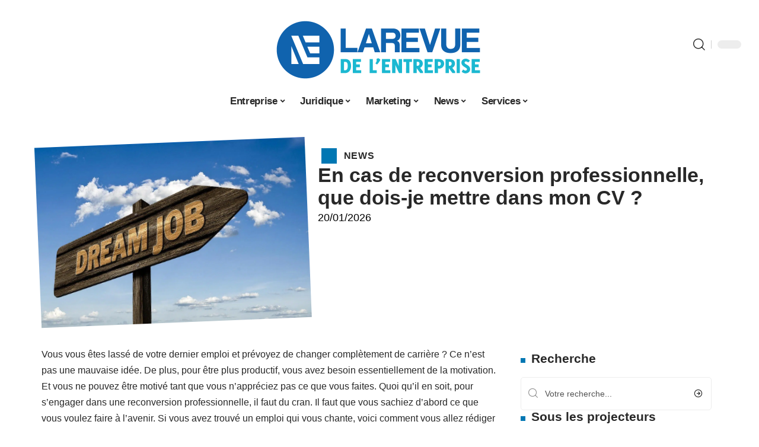

--- FILE ---
content_type: text/html; charset=UTF-8
request_url: https://larevuedelentreprise.com/en-cas-de-reconversion-professionnelle-que-dois-je-mettre-dans-mon-cv/
body_size: 30532
content:
<!DOCTYPE html>
<html lang="fr-FR">
<head><meta charset="UTF-8"><script>if(navigator.userAgent.match(/MSIE|Internet Explorer/i)||navigator.userAgent.match(/Trident\/7\..*?rv:11/i)){var href=document.location.href;if(!href.match(/[?&]nowprocket/)){if(href.indexOf("?")==-1){if(href.indexOf("#")==-1){document.location.href=href+"?nowprocket=1"}else{document.location.href=href.replace("#","?nowprocket=1#")}}else{if(href.indexOf("#")==-1){document.location.href=href+"&nowprocket=1"}else{document.location.href=href.replace("#","&nowprocket=1#")}}}}</script><script>(()=>{class RocketLazyLoadScripts{constructor(){this.v="2.0.4",this.userEvents=["keydown","keyup","mousedown","mouseup","mousemove","mouseover","mouseout","touchmove","touchstart","touchend","touchcancel","wheel","click","dblclick","input"],this.attributeEvents=["onblur","onclick","oncontextmenu","ondblclick","onfocus","onmousedown","onmouseenter","onmouseleave","onmousemove","onmouseout","onmouseover","onmouseup","onmousewheel","onscroll","onsubmit"]}async t(){this.i(),this.o(),/iP(ad|hone)/.test(navigator.userAgent)&&this.h(),this.u(),this.l(this),this.m(),this.k(this),this.p(this),this._(),await Promise.all([this.R(),this.L()]),this.lastBreath=Date.now(),this.S(this),this.P(),this.D(),this.O(),this.M(),await this.C(this.delayedScripts.normal),await this.C(this.delayedScripts.defer),await this.C(this.delayedScripts.async),await this.T(),await this.F(),await this.j(),await this.A(),window.dispatchEvent(new Event("rocket-allScriptsLoaded")),this.everythingLoaded=!0,this.lastTouchEnd&&await new Promise(t=>setTimeout(t,500-Date.now()+this.lastTouchEnd)),this.I(),this.H(),this.U(),this.W()}i(){this.CSPIssue=sessionStorage.getItem("rocketCSPIssue"),document.addEventListener("securitypolicyviolation",t=>{this.CSPIssue||"script-src-elem"!==t.violatedDirective||"data"!==t.blockedURI||(this.CSPIssue=!0,sessionStorage.setItem("rocketCSPIssue",!0))},{isRocket:!0})}o(){window.addEventListener("pageshow",t=>{this.persisted=t.persisted,this.realWindowLoadedFired=!0},{isRocket:!0}),window.addEventListener("pagehide",()=>{this.onFirstUserAction=null},{isRocket:!0})}h(){let t;function e(e){t=e}window.addEventListener("touchstart",e,{isRocket:!0}),window.addEventListener("touchend",function i(o){o.changedTouches[0]&&t.changedTouches[0]&&Math.abs(o.changedTouches[0].pageX-t.changedTouches[0].pageX)<10&&Math.abs(o.changedTouches[0].pageY-t.changedTouches[0].pageY)<10&&o.timeStamp-t.timeStamp<200&&(window.removeEventListener("touchstart",e,{isRocket:!0}),window.removeEventListener("touchend",i,{isRocket:!0}),"INPUT"===o.target.tagName&&"text"===o.target.type||(o.target.dispatchEvent(new TouchEvent("touchend",{target:o.target,bubbles:!0})),o.target.dispatchEvent(new MouseEvent("mouseover",{target:o.target,bubbles:!0})),o.target.dispatchEvent(new PointerEvent("click",{target:o.target,bubbles:!0,cancelable:!0,detail:1,clientX:o.changedTouches[0].clientX,clientY:o.changedTouches[0].clientY})),event.preventDefault()))},{isRocket:!0})}q(t){this.userActionTriggered||("mousemove"!==t.type||this.firstMousemoveIgnored?"keyup"===t.type||"mouseover"===t.type||"mouseout"===t.type||(this.userActionTriggered=!0,this.onFirstUserAction&&this.onFirstUserAction()):this.firstMousemoveIgnored=!0),"click"===t.type&&t.preventDefault(),t.stopPropagation(),t.stopImmediatePropagation(),"touchstart"===this.lastEvent&&"touchend"===t.type&&(this.lastTouchEnd=Date.now()),"click"===t.type&&(this.lastTouchEnd=0),this.lastEvent=t.type,t.composedPath&&t.composedPath()[0].getRootNode()instanceof ShadowRoot&&(t.rocketTarget=t.composedPath()[0]),this.savedUserEvents.push(t)}u(){this.savedUserEvents=[],this.userEventHandler=this.q.bind(this),this.userEvents.forEach(t=>window.addEventListener(t,this.userEventHandler,{passive:!1,isRocket:!0})),document.addEventListener("visibilitychange",this.userEventHandler,{isRocket:!0})}U(){this.userEvents.forEach(t=>window.removeEventListener(t,this.userEventHandler,{passive:!1,isRocket:!0})),document.removeEventListener("visibilitychange",this.userEventHandler,{isRocket:!0}),this.savedUserEvents.forEach(t=>{(t.rocketTarget||t.target).dispatchEvent(new window[t.constructor.name](t.type,t))})}m(){const t="return false",e=Array.from(this.attributeEvents,t=>"data-rocket-"+t),i="["+this.attributeEvents.join("],[")+"]",o="[data-rocket-"+this.attributeEvents.join("],[data-rocket-")+"]",s=(e,i,o)=>{o&&o!==t&&(e.setAttribute("data-rocket-"+i,o),e["rocket"+i]=new Function("event",o),e.setAttribute(i,t))};new MutationObserver(t=>{for(const n of t)"attributes"===n.type&&(n.attributeName.startsWith("data-rocket-")||this.everythingLoaded?n.attributeName.startsWith("data-rocket-")&&this.everythingLoaded&&this.N(n.target,n.attributeName.substring(12)):s(n.target,n.attributeName,n.target.getAttribute(n.attributeName))),"childList"===n.type&&n.addedNodes.forEach(t=>{if(t.nodeType===Node.ELEMENT_NODE)if(this.everythingLoaded)for(const i of[t,...t.querySelectorAll(o)])for(const t of i.getAttributeNames())e.includes(t)&&this.N(i,t.substring(12));else for(const e of[t,...t.querySelectorAll(i)])for(const t of e.getAttributeNames())this.attributeEvents.includes(t)&&s(e,t,e.getAttribute(t))})}).observe(document,{subtree:!0,childList:!0,attributeFilter:[...this.attributeEvents,...e]})}I(){this.attributeEvents.forEach(t=>{document.querySelectorAll("[data-rocket-"+t+"]").forEach(e=>{this.N(e,t)})})}N(t,e){const i=t.getAttribute("data-rocket-"+e);i&&(t.setAttribute(e,i),t.removeAttribute("data-rocket-"+e))}k(t){Object.defineProperty(HTMLElement.prototype,"onclick",{get(){return this.rocketonclick||null},set(e){this.rocketonclick=e,this.setAttribute(t.everythingLoaded?"onclick":"data-rocket-onclick","this.rocketonclick(event)")}})}S(t){function e(e,i){let o=e[i];e[i]=null,Object.defineProperty(e,i,{get:()=>o,set(s){t.everythingLoaded?o=s:e["rocket"+i]=o=s}})}e(document,"onreadystatechange"),e(window,"onload"),e(window,"onpageshow");try{Object.defineProperty(document,"readyState",{get:()=>t.rocketReadyState,set(e){t.rocketReadyState=e},configurable:!0}),document.readyState="loading"}catch(t){console.log("WPRocket DJE readyState conflict, bypassing")}}l(t){this.originalAddEventListener=EventTarget.prototype.addEventListener,this.originalRemoveEventListener=EventTarget.prototype.removeEventListener,this.savedEventListeners=[],EventTarget.prototype.addEventListener=function(e,i,o){o&&o.isRocket||!t.B(e,this)&&!t.userEvents.includes(e)||t.B(e,this)&&!t.userActionTriggered||e.startsWith("rocket-")||t.everythingLoaded?t.originalAddEventListener.call(this,e,i,o):(t.savedEventListeners.push({target:this,remove:!1,type:e,func:i,options:o}),"mouseenter"!==e&&"mouseleave"!==e||t.originalAddEventListener.call(this,e,t.savedUserEvents.push,o))},EventTarget.prototype.removeEventListener=function(e,i,o){o&&o.isRocket||!t.B(e,this)&&!t.userEvents.includes(e)||t.B(e,this)&&!t.userActionTriggered||e.startsWith("rocket-")||t.everythingLoaded?t.originalRemoveEventListener.call(this,e,i,o):t.savedEventListeners.push({target:this,remove:!0,type:e,func:i,options:o})}}J(t,e){this.savedEventListeners=this.savedEventListeners.filter(i=>{let o=i.type,s=i.target||window;return e!==o||t!==s||(this.B(o,s)&&(i.type="rocket-"+o),this.$(i),!1)})}H(){EventTarget.prototype.addEventListener=this.originalAddEventListener,EventTarget.prototype.removeEventListener=this.originalRemoveEventListener,this.savedEventListeners.forEach(t=>this.$(t))}$(t){t.remove?this.originalRemoveEventListener.call(t.target,t.type,t.func,t.options):this.originalAddEventListener.call(t.target,t.type,t.func,t.options)}p(t){let e;function i(e){return t.everythingLoaded?e:e.split(" ").map(t=>"load"===t||t.startsWith("load.")?"rocket-jquery-load":t).join(" ")}function o(o){function s(e){const s=o.fn[e];o.fn[e]=o.fn.init.prototype[e]=function(){return this[0]===window&&t.userActionTriggered&&("string"==typeof arguments[0]||arguments[0]instanceof String?arguments[0]=i(arguments[0]):"object"==typeof arguments[0]&&Object.keys(arguments[0]).forEach(t=>{const e=arguments[0][t];delete arguments[0][t],arguments[0][i(t)]=e})),s.apply(this,arguments),this}}if(o&&o.fn&&!t.allJQueries.includes(o)){const e={DOMContentLoaded:[],"rocket-DOMContentLoaded":[]};for(const t in e)document.addEventListener(t,()=>{e[t].forEach(t=>t())},{isRocket:!0});o.fn.ready=o.fn.init.prototype.ready=function(i){function s(){parseInt(o.fn.jquery)>2?setTimeout(()=>i.bind(document)(o)):i.bind(document)(o)}return"function"==typeof i&&(t.realDomReadyFired?!t.userActionTriggered||t.fauxDomReadyFired?s():e["rocket-DOMContentLoaded"].push(s):e.DOMContentLoaded.push(s)),o([])},s("on"),s("one"),s("off"),t.allJQueries.push(o)}e=o}t.allJQueries=[],o(window.jQuery),Object.defineProperty(window,"jQuery",{get:()=>e,set(t){o(t)}})}P(){const t=new Map;document.write=document.writeln=function(e){const i=document.currentScript,o=document.createRange(),s=i.parentElement;let n=t.get(i);void 0===n&&(n=i.nextSibling,t.set(i,n));const c=document.createDocumentFragment();o.setStart(c,0),c.appendChild(o.createContextualFragment(e)),s.insertBefore(c,n)}}async R(){return new Promise(t=>{this.userActionTriggered?t():this.onFirstUserAction=t})}async L(){return new Promise(t=>{document.addEventListener("DOMContentLoaded",()=>{this.realDomReadyFired=!0,t()},{isRocket:!0})})}async j(){return this.realWindowLoadedFired?Promise.resolve():new Promise(t=>{window.addEventListener("load",t,{isRocket:!0})})}M(){this.pendingScripts=[];this.scriptsMutationObserver=new MutationObserver(t=>{for(const e of t)e.addedNodes.forEach(t=>{"SCRIPT"!==t.tagName||t.noModule||t.isWPRocket||this.pendingScripts.push({script:t,promise:new Promise(e=>{const i=()=>{const i=this.pendingScripts.findIndex(e=>e.script===t);i>=0&&this.pendingScripts.splice(i,1),e()};t.addEventListener("load",i,{isRocket:!0}),t.addEventListener("error",i,{isRocket:!0}),setTimeout(i,1e3)})})})}),this.scriptsMutationObserver.observe(document,{childList:!0,subtree:!0})}async F(){await this.X(),this.pendingScripts.length?(await this.pendingScripts[0].promise,await this.F()):this.scriptsMutationObserver.disconnect()}D(){this.delayedScripts={normal:[],async:[],defer:[]},document.querySelectorAll("script[type$=rocketlazyloadscript]").forEach(t=>{t.hasAttribute("data-rocket-src")?t.hasAttribute("async")&&!1!==t.async?this.delayedScripts.async.push(t):t.hasAttribute("defer")&&!1!==t.defer||"module"===t.getAttribute("data-rocket-type")?this.delayedScripts.defer.push(t):this.delayedScripts.normal.push(t):this.delayedScripts.normal.push(t)})}async _(){await this.L();let t=[];document.querySelectorAll("script[type$=rocketlazyloadscript][data-rocket-src]").forEach(e=>{let i=e.getAttribute("data-rocket-src");if(i&&!i.startsWith("data:")){i.startsWith("//")&&(i=location.protocol+i);try{const o=new URL(i).origin;o!==location.origin&&t.push({src:o,crossOrigin:e.crossOrigin||"module"===e.getAttribute("data-rocket-type")})}catch(t){}}}),t=[...new Map(t.map(t=>[JSON.stringify(t),t])).values()],this.Y(t,"preconnect")}async G(t){if(await this.K(),!0!==t.noModule||!("noModule"in HTMLScriptElement.prototype))return new Promise(e=>{let i;function o(){(i||t).setAttribute("data-rocket-status","executed"),e()}try{if(navigator.userAgent.includes("Firefox/")||""===navigator.vendor||this.CSPIssue)i=document.createElement("script"),[...t.attributes].forEach(t=>{let e=t.nodeName;"type"!==e&&("data-rocket-type"===e&&(e="type"),"data-rocket-src"===e&&(e="src"),i.setAttribute(e,t.nodeValue))}),t.text&&(i.text=t.text),t.nonce&&(i.nonce=t.nonce),i.hasAttribute("src")?(i.addEventListener("load",o,{isRocket:!0}),i.addEventListener("error",()=>{i.setAttribute("data-rocket-status","failed-network"),e()},{isRocket:!0}),setTimeout(()=>{i.isConnected||e()},1)):(i.text=t.text,o()),i.isWPRocket=!0,t.parentNode.replaceChild(i,t);else{const i=t.getAttribute("data-rocket-type"),s=t.getAttribute("data-rocket-src");i?(t.type=i,t.removeAttribute("data-rocket-type")):t.removeAttribute("type"),t.addEventListener("load",o,{isRocket:!0}),t.addEventListener("error",i=>{this.CSPIssue&&i.target.src.startsWith("data:")?(console.log("WPRocket: CSP fallback activated"),t.removeAttribute("src"),this.G(t).then(e)):(t.setAttribute("data-rocket-status","failed-network"),e())},{isRocket:!0}),s?(t.fetchPriority="high",t.removeAttribute("data-rocket-src"),t.src=s):t.src="data:text/javascript;base64,"+window.btoa(unescape(encodeURIComponent(t.text)))}}catch(i){t.setAttribute("data-rocket-status","failed-transform"),e()}});t.setAttribute("data-rocket-status","skipped")}async C(t){const e=t.shift();return e?(e.isConnected&&await this.G(e),this.C(t)):Promise.resolve()}O(){this.Y([...this.delayedScripts.normal,...this.delayedScripts.defer,...this.delayedScripts.async],"preload")}Y(t,e){this.trash=this.trash||[];let i=!0;var o=document.createDocumentFragment();t.forEach(t=>{const s=t.getAttribute&&t.getAttribute("data-rocket-src")||t.src;if(s&&!s.startsWith("data:")){const n=document.createElement("link");n.href=s,n.rel=e,"preconnect"!==e&&(n.as="script",n.fetchPriority=i?"high":"low"),t.getAttribute&&"module"===t.getAttribute("data-rocket-type")&&(n.crossOrigin=!0),t.crossOrigin&&(n.crossOrigin=t.crossOrigin),t.integrity&&(n.integrity=t.integrity),t.nonce&&(n.nonce=t.nonce),o.appendChild(n),this.trash.push(n),i=!1}}),document.head.appendChild(o)}W(){this.trash.forEach(t=>t.remove())}async T(){try{document.readyState="interactive"}catch(t){}this.fauxDomReadyFired=!0;try{await this.K(),this.J(document,"readystatechange"),document.dispatchEvent(new Event("rocket-readystatechange")),await this.K(),document.rocketonreadystatechange&&document.rocketonreadystatechange(),await this.K(),this.J(document,"DOMContentLoaded"),document.dispatchEvent(new Event("rocket-DOMContentLoaded")),await this.K(),this.J(window,"DOMContentLoaded"),window.dispatchEvent(new Event("rocket-DOMContentLoaded"))}catch(t){console.error(t)}}async A(){try{document.readyState="complete"}catch(t){}try{await this.K(),this.J(document,"readystatechange"),document.dispatchEvent(new Event("rocket-readystatechange")),await this.K(),document.rocketonreadystatechange&&document.rocketonreadystatechange(),await this.K(),this.J(window,"load"),window.dispatchEvent(new Event("rocket-load")),await this.K(),window.rocketonload&&window.rocketonload(),await this.K(),this.allJQueries.forEach(t=>t(window).trigger("rocket-jquery-load")),await this.K(),this.J(window,"pageshow");const t=new Event("rocket-pageshow");t.persisted=this.persisted,window.dispatchEvent(t),await this.K(),window.rocketonpageshow&&window.rocketonpageshow({persisted:this.persisted})}catch(t){console.error(t)}}async K(){Date.now()-this.lastBreath>45&&(await this.X(),this.lastBreath=Date.now())}async X(){return document.hidden?new Promise(t=>setTimeout(t)):new Promise(t=>requestAnimationFrame(t))}B(t,e){return e===document&&"readystatechange"===t||(e===document&&"DOMContentLoaded"===t||(e===window&&"DOMContentLoaded"===t||(e===window&&"load"===t||e===window&&"pageshow"===t)))}static run(){(new RocketLazyLoadScripts).t()}}RocketLazyLoadScripts.run()})();</script>
    
    <meta http-equiv="X-UA-Compatible" content="IE=edge">
    <meta name="viewport" content="width=device-width, initial-scale=1">
    <link rel="profile" href="https://gmpg.org/xfn/11">
	<meta name='robots' content='index, follow, max-image-preview:large, max-snippet:-1, max-video-preview:-1' />
            <link rel="apple-touch-icon" href="https://larevuedelentreprise.com/wp-content/uploads/larevuedelentreprise.com-512x512_2-1.png"/>
		            <meta name="msapplication-TileColor" content="#ffffff">
            <meta name="msapplication-TileImage" content="https://larevuedelentreprise.com/wp-content/uploads/larevuedelentreprise.com-512x512_2-1.png"/>
		<meta http-equiv="Content-Security-Policy" content="upgrade-insecure-requests">

	<!-- This site is optimized with the Yoast SEO plugin v26.7 - https://yoast.com/wordpress/plugins/seo/ -->
	<title>En cas de reconversion professionnelle, que dois-je mettre dans mon CV ? - La Revue de l’Entreprise</title>
	<link rel="canonical" href="https://larevuedelentreprise.com/en-cas-de-reconversion-professionnelle-que-dois-je-mettre-dans-mon-cv/" />
	<meta property="og:locale" content="fr_FR" />
	<meta property="og:type" content="article" />
	<meta property="og:title" content="En cas de reconversion professionnelle, que dois-je mettre dans mon CV ? - La Revue de l’Entreprise" />
	<meta property="og:description" content="Vous vous êtes lassé de votre dernier emploi et prévoyez de changer complètement de carrière ? Ce n’est pas une mauvaise idée. De plus, pour être plus productif, vous avez besoin essentiellement de la motivation. Et vous ne pouvez être motivé tant que vous n’appréciez pas ce que vous faites. Quoi qu’il en soit, pour s’engager [&hellip;]" />
	<meta property="og:url" content="https://larevuedelentreprise.com/en-cas-de-reconversion-professionnelle-que-dois-je-mettre-dans-mon-cv/" />
	<meta property="og:site_name" content="La Revue de l’Entreprise" />
	<meta property="article:published_time" content="2026-01-20T15:21:03+00:00" />
	<meta property="og:image" content="https://larevuedelentreprise.com/wp-content/uploads/2904780.jpg" />
	<meta property="og:image:width" content="1280" />
	<meta property="og:image:height" content="853" />
	<meta property="og:image:type" content="image/jpeg" />
	<meta name="author" content="smartuser" />
	<meta name="twitter:card" content="summary_large_image" />
	<meta name="twitter:label1" content="Écrit par" />
	<meta name="twitter:data1" content="smartuser" />
	<meta name="twitter:label2" content="Durée de lecture estimée" />
	<meta name="twitter:data2" content="6 minutes" />
	<script type="application/ld+json" class="yoast-schema-graph">{"@context":"https://schema.org","@graph":[{"@type":"Article","@id":"https://larevuedelentreprise.com/en-cas-de-reconversion-professionnelle-que-dois-je-mettre-dans-mon-cv/#article","isPartOf":{"@id":"https://larevuedelentreprise.com/en-cas-de-reconversion-professionnelle-que-dois-je-mettre-dans-mon-cv/"},"author":{"name":"smartuser","@id":"https://larevuedelentreprise.com/#/schema/person/7505e70ef339114f9461868d1a4a2f03"},"headline":"En cas de reconversion professionnelle, que dois-je mettre dans mon CV ?","datePublished":"2026-01-20T15:21:03+00:00","mainEntityOfPage":{"@id":"https://larevuedelentreprise.com/en-cas-de-reconversion-professionnelle-que-dois-je-mettre-dans-mon-cv/"},"wordCount":1415,"image":{"@id":"https://larevuedelentreprise.com/en-cas-de-reconversion-professionnelle-que-dois-je-mettre-dans-mon-cv/#primaryimage"},"thumbnailUrl":"https://larevuedelentreprise.com/wp-content/uploads/2904780.jpg","articleSection":["News"],"inLanguage":"fr-FR"},{"@type":"WebPage","@id":"https://larevuedelentreprise.com/en-cas-de-reconversion-professionnelle-que-dois-je-mettre-dans-mon-cv/","url":"https://larevuedelentreprise.com/en-cas-de-reconversion-professionnelle-que-dois-je-mettre-dans-mon-cv/","name":"En cas de reconversion professionnelle, que dois-je mettre dans mon CV ? - La Revue de l’Entreprise","isPartOf":{"@id":"https://larevuedelentreprise.com/#website"},"primaryImageOfPage":{"@id":"https://larevuedelentreprise.com/en-cas-de-reconversion-professionnelle-que-dois-je-mettre-dans-mon-cv/#primaryimage"},"image":{"@id":"https://larevuedelentreprise.com/en-cas-de-reconversion-professionnelle-que-dois-je-mettre-dans-mon-cv/#primaryimage"},"thumbnailUrl":"https://larevuedelentreprise.com/wp-content/uploads/2904780.jpg","datePublished":"2026-01-20T15:21:03+00:00","author":{"@id":"https://larevuedelentreprise.com/#/schema/person/7505e70ef339114f9461868d1a4a2f03"},"breadcrumb":{"@id":"https://larevuedelentreprise.com/en-cas-de-reconversion-professionnelle-que-dois-je-mettre-dans-mon-cv/#breadcrumb"},"inLanguage":"fr-FR","potentialAction":[{"@type":"ReadAction","target":["https://larevuedelentreprise.com/en-cas-de-reconversion-professionnelle-que-dois-je-mettre-dans-mon-cv/"]}]},{"@type":"ImageObject","inLanguage":"fr-FR","@id":"https://larevuedelentreprise.com/en-cas-de-reconversion-professionnelle-que-dois-je-mettre-dans-mon-cv/#primaryimage","url":"https://larevuedelentreprise.com/wp-content/uploads/2904780.jpg","contentUrl":"https://larevuedelentreprise.com/wp-content/uploads/2904780.jpg","width":1280,"height":853,"caption":"reconversion professionnelle"},{"@type":"BreadcrumbList","@id":"https://larevuedelentreprise.com/en-cas-de-reconversion-professionnelle-que-dois-je-mettre-dans-mon-cv/#breadcrumb","itemListElement":[{"@type":"ListItem","position":1,"name":"Accueil","item":"https://larevuedelentreprise.com/"},{"@type":"ListItem","position":2,"name":"En cas de reconversion professionnelle, que dois-je mettre dans mon CV ?"}]},{"@type":"WebSite","@id":"https://larevuedelentreprise.com/#website","url":"https://larevuedelentreprise.com/","name":"La Revue de l’Entreprise","description":"Conseils pour dirigeants ambitieux","potentialAction":[{"@type":"SearchAction","target":{"@type":"EntryPoint","urlTemplate":"https://larevuedelentreprise.com/?s={search_term_string}"},"query-input":{"@type":"PropertyValueSpecification","valueRequired":true,"valueName":"search_term_string"}}],"inLanguage":"fr-FR"},{"@type":"Person","@id":"https://larevuedelentreprise.com/#/schema/person/7505e70ef339114f9461868d1a4a2f03","name":"smartuser","image":{"@type":"ImageObject","inLanguage":"fr-FR","@id":"https://larevuedelentreprise.com/#/schema/person/image/","url":"https://secure.gravatar.com/avatar/9b2fa3fec98797e137a730810716b5cf0ad0cb447d4699632349b1952301bd22?s=96&d=mm&r=g","contentUrl":"https://secure.gravatar.com/avatar/9b2fa3fec98797e137a730810716b5cf0ad0cb447d4699632349b1952301bd22?s=96&d=mm&r=g","caption":"smartuser"}}]}</script>
	<!-- / Yoast SEO plugin. -->


<link rel="alternate" type="application/rss+xml" title="La Revue de l’Entreprise &raquo; Flux" href="https://larevuedelentreprise.com/feed/" />
<link rel="alternate" title="oEmbed (JSON)" type="application/json+oembed" href="https://larevuedelentreprise.com/wp-json/oembed/1.0/embed?url=https%3A%2F%2Flarevuedelentreprise.com%2Fen-cas-de-reconversion-professionnelle-que-dois-je-mettre-dans-mon-cv%2F" />
<link rel="alternate" title="oEmbed (XML)" type="text/xml+oembed" href="https://larevuedelentreprise.com/wp-json/oembed/1.0/embed?url=https%3A%2F%2Flarevuedelentreprise.com%2Fen-cas-de-reconversion-professionnelle-que-dois-je-mettre-dans-mon-cv%2F&#038;format=xml" />
<style id='wp-img-auto-sizes-contain-inline-css'>
img:is([sizes=auto i],[sizes^="auto," i]){contain-intrinsic-size:3000px 1500px}
/*# sourceURL=wp-img-auto-sizes-contain-inline-css */
</style>
<link data-minify="1" rel='stylesheet' id='global-tweaks-css' href='https://larevuedelentreprise.com/wp-content/cache/min/1/wp-content/plugins/zz-awp-optimize/assets/css/global-tweaks.css?ver=1768654626' media='all' />
<link data-minify="1" rel='stylesheet' id='theme-tweaks-css' href='https://larevuedelentreprise.com/wp-content/cache/min/1/wp-content/plugins/zz-awp-optimize/inc/themes/foxiz/assets/css/tweaks.css?ver=1768654626' media='all' />
<link data-minify="1" rel='stylesheet' id='font-system-css' href='https://larevuedelentreprise.com/wp-content/cache/min/1/wp-content/plugins/zz-awp-optimize/assets/css/font-system.css?ver=1768654626' media='all' />
<style id='wp-emoji-styles-inline-css'>

	img.wp-smiley, img.emoji {
		display: inline !important;
		border: none !important;
		box-shadow: none !important;
		height: 1em !important;
		width: 1em !important;
		margin: 0 0.07em !important;
		vertical-align: -0.1em !important;
		background: none !important;
		padding: 0 !important;
	}
/*# sourceURL=wp-emoji-styles-inline-css */
</style>
<link rel='stylesheet' id='elementor-frontend-css' href='https://larevuedelentreprise.com/wp-content/plugins/elementor/assets/css/frontend.min.css?ver=3.34.1' media='all' />
<link rel='stylesheet' id='elementor-post-5322-css' href='https://larevuedelentreprise.com/wp-content/uploads/elementor/css/post-5322.css?ver=1768654625' media='all' />
<link rel='stylesheet' id='elementor-post-5449-css' href='https://larevuedelentreprise.com/wp-content/uploads/elementor/css/post-5449.css?ver=1768654625' media='all' />
<link data-minify="1" rel='stylesheet' id='foxiz-main-css' href='https://larevuedelentreprise.com/wp-content/cache/min/1/wp-content/themes/foxiz/assets/css/main.css?ver=1768654626' media='all' />
<link data-minify="1" rel='stylesheet' id='foxiz-print-css' href='https://larevuedelentreprise.com/wp-content/cache/min/1/wp-content/themes/foxiz/assets/css/print.css?ver=1768654626' media='all' />
<link rel='stylesheet' id='foxiz-style-css' href='https://larevuedelentreprise.com/wp-content/themes/foxiz-child-034/style.css?ver=1.8.1' media='all' />
<style id='foxiz-style-inline-css'>
:root {--g-color :#0077B3;--g-color-90 :#0077B3e6;}[data-theme="dark"].is-hd-4 {--nav-bg: #191c20;--nav-bg-from: #191c20;--nav-bg-to: #191c20;}[data-theme="dark"].is-hd-5, [data-theme="dark"].is-hd-5:not(.sticky-on) {--nav-bg: #191c20;--nav-bg-from: #191c20;--nav-bg-to: #191c20;}:root {--max-width-wo-sb : 860px;--hyperlink-line-color :var(--g-color);}.search-header:before { background-repeat : no-repeat;background-size : cover;background-attachment : scroll;background-position : center center;}[data-theme="dark"] .search-header:before { background-repeat : no-repeat;background-size : cover;background-attachment : scroll;background-position : center center;}.footer-has-bg { background-color : #88888812;}#amp-mobile-version-switcher { display: none; }
/*# sourceURL=foxiz-style-inline-css */
</style>
<link data-minify="1" rel='stylesheet' id='foxiz-parent-css' href='https://larevuedelentreprise.com/wp-content/cache/min/1/wp-content/themes/foxiz/style.css?ver=1768654626' media='all' />
<link rel='stylesheet' id='foxiz-child-css' href='https://larevuedelentreprise.com/wp-content/themes/foxiz-child-034/style.css?ver=1765997005' media='all' />
<link data-minify="1" rel='stylesheet' id='foxiz-theme034-color-css' href='https://larevuedelentreprise.com/wp-content/cache/min/1/wp-content/themes/foxiz-child-034/style-theme034-color.css?ver=1768654626' media='all' />
<link data-minify="1" rel='stylesheet' id='foxiz-theme034-general-css' href='https://larevuedelentreprise.com/wp-content/cache/min/1/wp-content/themes/foxiz-child-034/style-theme034-general.css?ver=1768654626' media='all' />
<link data-minify="1" rel='stylesheet' id='foxiz-theme034-css' href='https://larevuedelentreprise.com/wp-content/cache/min/1/wp-content/themes/foxiz-child-034/style-theme034.css?ver=1768654626' media='all' />
<link data-minify="1" rel='stylesheet' id='foxiz-contact-css' href='https://larevuedelentreprise.com/wp-content/cache/min/1/wp-content/themes/foxiz-child-034/style-contact.css?ver=1768654626' media='all' />
<link data-minify="1" rel='stylesheet' id='foxiz-custom-css' href='https://larevuedelentreprise.com/wp-content/cache/min/1/wp-content/themes/foxiz-child-034/style-custom.css?ver=1768654626' media='all' />
<style id='rocket-lazyload-inline-css'>
.rll-youtube-player{position:relative;padding-bottom:56.23%;height:0;overflow:hidden;max-width:100%;}.rll-youtube-player:focus-within{outline: 2px solid currentColor;outline-offset: 5px;}.rll-youtube-player iframe{position:absolute;top:0;left:0;width:100%;height:100%;z-index:100;background:0 0}.rll-youtube-player img{bottom:0;display:block;left:0;margin:auto;max-width:100%;width:100%;position:absolute;right:0;top:0;border:none;height:auto;-webkit-transition:.4s all;-moz-transition:.4s all;transition:.4s all}.rll-youtube-player img:hover{-webkit-filter:brightness(75%)}.rll-youtube-player .play{height:100%;width:100%;left:0;top:0;position:absolute;background:var(--wpr-bg-03653c69-8bef-4ef1-b9b0-5f6491f81827) no-repeat center;background-color: transparent !important;cursor:pointer;border:none;}.wp-embed-responsive .wp-has-aspect-ratio .rll-youtube-player{position:absolute;padding-bottom:0;width:100%;height:100%;top:0;bottom:0;left:0;right:0}
/*# sourceURL=rocket-lazyload-inline-css */
</style>
<script src="https://larevuedelentreprise.com/wp-includes/js/jquery/jquery.min.js?ver=3.7.1" id="jquery-core-js" data-rocket-defer defer></script>
<script src="https://larevuedelentreprise.com/wp-includes/js/jquery/jquery-migrate.min.js?ver=3.4.1" id="jquery-migrate-js" data-rocket-defer defer></script>
<link rel="https://api.w.org/" href="https://larevuedelentreprise.com/wp-json/" /><link rel="alternate" title="JSON" type="application/json" href="https://larevuedelentreprise.com/wp-json/wp/v2/posts/623" /><meta name="generator" content="WordPress 6.9" />
<link rel='shortlink' href='https://larevuedelentreprise.com/?p=623' />
<link rel="EditURI" type="application/rsd+xml" title="RSD" href="https://larevuedelentreprise.com/send.php?rsd" />
<!-- Google tag (gtag.js) -->
<script type="rocketlazyloadscript" async data-rocket-src="https://www.googletagmanager.com/gtag/js?id=G-HKSNSFRM2P"></script>
<script type="rocketlazyloadscript">
  window.dataLayer = window.dataLayer || [];
  function gtag(){dataLayer.push(arguments);}
  gtag('js', new Date());

  gtag('config', 'G-HKSNSFRM2P');
</script>
<link rel="icon" type="image/png" href="/wp-content/uploads/fbrfg/favicon-96x96.png" sizes="96x96" />
<link rel="icon" type="image/svg+xml" href="/wp-content/uploads/fbrfg/favicon.svg" />
<link rel="shortcut icon" href="/wp-content/uploads/fbrfg/favicon.ico" />
<link rel="apple-touch-icon" sizes="180x180" href="/wp-content/uploads/fbrfg/apple-touch-icon.png" />
<link rel="manifest" href="/wp-content/uploads/fbrfg/site.webmanifest" /><style>
        .elementor-widget-sidebar {
            position: sticky !important;
            top: 20px !important;
        }
    </style><meta name="generator" content="Elementor 3.34.1; features: e_font_icon_svg, additional_custom_breakpoints; settings: css_print_method-external, google_font-enabled, font_display-swap">
			<style>
				.e-con.e-parent:nth-of-type(n+4):not(.e-lazyloaded):not(.e-no-lazyload),
				.e-con.e-parent:nth-of-type(n+4):not(.e-lazyloaded):not(.e-no-lazyload) * {
					background-image: none !important;
				}
				@media screen and (max-height: 1024px) {
					.e-con.e-parent:nth-of-type(n+3):not(.e-lazyloaded):not(.e-no-lazyload),
					.e-con.e-parent:nth-of-type(n+3):not(.e-lazyloaded):not(.e-no-lazyload) * {
						background-image: none !important;
					}
				}
				@media screen and (max-height: 640px) {
					.e-con.e-parent:nth-of-type(n+2):not(.e-lazyloaded):not(.e-no-lazyload),
					.e-con.e-parent:nth-of-type(n+2):not(.e-lazyloaded):not(.e-no-lazyload) * {
						background-image: none !important;
					}
				}
			</style>
			<noscript><style id="rocket-lazyload-nojs-css">.rll-youtube-player, [data-lazy-src]{display:none !important;}</style></noscript><style id="wpr-lazyload-bg-container"></style><style id="wpr-lazyload-bg-exclusion"></style>
<noscript>
<style id="wpr-lazyload-bg-nostyle">.rll-youtube-player .play{--wpr-bg-03653c69-8bef-4ef1-b9b0-5f6491f81827: url('https://larevuedelentreprise.com/wp-content/plugins/wp-rocket/assets/img/youtube.png');}</style>
</noscript>
<script type="application/javascript">const rocket_pairs = [{"selector":".rll-youtube-player .play","style":".rll-youtube-player .play{--wpr-bg-03653c69-8bef-4ef1-b9b0-5f6491f81827: url('https:\/\/larevuedelentreprise.com\/wp-content\/plugins\/wp-rocket\/assets\/img\/youtube.png');}","hash":"03653c69-8bef-4ef1-b9b0-5f6491f81827","url":"https:\/\/larevuedelentreprise.com\/wp-content\/plugins\/wp-rocket\/assets\/img\/youtube.png"}]; const rocket_excluded_pairs = [];</script><meta name="generator" content="WP Rocket 3.20.3" data-wpr-features="wpr_lazyload_css_bg_img wpr_delay_js wpr_defer_js wpr_minify_js wpr_lazyload_images wpr_lazyload_iframes wpr_image_dimensions wpr_cache_webp wpr_minify_css wpr_desktop" /></head>
<body data-rsssl=1 class="wp-singular post-template-default single single-post postid-623 single-format-standard wp-embed-responsive wp-theme-foxiz wp-child-theme-foxiz-child-034 elementor-default elementor-kit-5322 menu-ani-1 hover-ani-1 is-rm-1 is-hd-5 is-stemplate is-backtop none-m-backtop is-mstick is-smart-sticky" data-theme="default">
<div data-rocket-location-hash="7e4f4a3adee48df92822953dbaffab3d" class="site-outer">
	        <header data-rocket-location-hash="72b3466cc4fb913b837b2431957584e6" id="site-header" class="header-wrap rb-section header-5 header-fw style-none has-quick-menu">
			        <div data-rocket-location-hash="bf588db960b64fe2d3b70204ea757e70" class="reading-indicator"><span id="reading-progress"></span></div>
		            <div data-rocket-location-hash="eaf1f195b4aae053ed5d930ce5d3c91f" class="logo-sec">
                <div class="logo-sec-inner rb-container edge-padding">
                    <div class="logo-sec-left">
						                    </div>
                    <div class="logo-sec-center">        <div class="logo-wrap is-image-logo site-branding">
            <a href="https://larevuedelentreprise.com/" class="logo" title="La Revue de l’Entreprise">
				<img width="800" height="400" class="logo-default" data-mode="default" src="https://larevuedelentreprise.com/wp-content/uploads/larevuedelentreprise.com-800x400-2.png" srcset="https://larevuedelentreprise.com/wp-content/uploads/larevuedelentreprise.com-800x400-2.png 1x,https://larevuedelentreprise.com/wp-content/uploads/larevuedelentreprise.com-800x400-2.png 2x" alt="La Revue de l’Entreprise" decoding="async" loading="eager"><img width="800" height="400" class="logo-dark" data-mode="dark" src="https://larevuedelentreprise.com/wp-content/uploads/larevuedelentreprise.com-800x400-2.png" srcset="https://larevuedelentreprise.com/wp-content/uploads/larevuedelentreprise.com-800x400-2.png 1x,https://larevuedelentreprise.com/wp-content/uploads/larevuedelentreprise.com-800x400-2.png 2x" alt="La Revue de l’Entreprise" decoding="async" loading="eager">            </a>
        </div>
		</div>
                    <div class="logo-sec-right">
                        <div class="navbar-right">
							        <div class="wnav-holder w-header-search header-dropdown-outer">
            <a href="#" data-title="Recherche" class="icon-holder header-element search-btn search-trigger" aria-label="search">
				<i class="rbi rbi-search wnav-icon" aria-hidden="true"></i>				            </a>
			                <div class="header-dropdown">
                    <div class="header-search-form">
						        <form method="get" action="https://larevuedelentreprise.com/" class="rb-search-form">
            <div class="search-form-inner">
				                    <span class="search-icon"><i class="rbi rbi-search" aria-hidden="true"></i></span>
				                <span class="search-text"><input type="text" class="field" placeholder="Votre recherche..." value="" name="s"/></span>
                <span class="rb-search-submit"><input type="submit" value="Recherche"/>                        <i class="rbi rbi-cright" aria-hidden="true"></i></span>
            </div>
        </form>
							                    </div>
                </div>
			        </div>
		        <div class="dark-mode-toggle-wrap">
            <div class="dark-mode-toggle">
                <span class="dark-mode-slide">
                    <i class="dark-mode-slide-btn mode-icon-dark" data-title="Mode lumière"><svg class="svg-icon svg-mode-dark" aria-hidden="true" role="img" focusable="false" xmlns="http://www.w3.org/2000/svg" viewBox="0 0 512 512"><path fill="currentColor" d="M507.681,209.011c-1.297-6.991-7.324-12.111-14.433-12.262c-7.104-0.122-13.347,4.711-14.936,11.643 c-15.26,66.497-73.643,112.94-141.978,112.94c-80.321,0-145.667-65.346-145.667-145.666c0-68.335,46.443-126.718,112.942-141.976 c6.93-1.59,11.791-7.826,11.643-14.934c-0.149-7.108-5.269-13.136-12.259-14.434C287.546,1.454,271.735,0,256,0 C187.62,0,123.333,26.629,74.98,74.981C26.628,123.333,0,187.62,0,256s26.628,132.667,74.98,181.019 C123.333,485.371,187.62,512,256,512s132.667-26.629,181.02-74.981C485.372,388.667,512,324.38,512,256 C512,240.278,510.546,224.469,507.681,209.011z" /></svg></i>
                    <i class="dark-mode-slide-btn mode-icon-default" data-title="Mode sombre"><svg class="svg-icon svg-mode-light" aria-hidden="true" role="img" focusable="false" xmlns="http://www.w3.org/2000/svg" viewBox="0 0 232.447 232.447"><path fill="currentColor" d="M116.211,194.8c-4.143,0-7.5,3.357-7.5,7.5v22.643c0,4.143,3.357,7.5,7.5,7.5s7.5-3.357,7.5-7.5V202.3 C123.711,198.157,120.354,194.8,116.211,194.8z" /><path fill="currentColor" d="M116.211,37.645c4.143,0,7.5-3.357,7.5-7.5V7.505c0-4.143-3.357-7.5-7.5-7.5s-7.5,3.357-7.5,7.5v22.641 C108.711,34.288,112.068,37.645,116.211,37.645z" /><path fill="currentColor" d="M50.054,171.78l-16.016,16.008c-2.93,2.929-2.931,7.677-0.003,10.606c1.465,1.466,3.385,2.198,5.305,2.198 c1.919,0,3.838-0.731,5.302-2.195l16.016-16.008c2.93-2.929,2.931-7.677,0.003-10.606C57.731,168.852,52.982,168.851,50.054,171.78 z" /><path fill="currentColor" d="M177.083,62.852c1.919,0,3.838-0.731,5.302-2.195L198.4,44.649c2.93-2.929,2.931-7.677,0.003-10.606 c-2.93-2.932-7.679-2.931-10.607-0.003l-16.016,16.008c-2.93,2.929-2.931,7.677-0.003,10.607 C173.243,62.12,175.163,62.852,177.083,62.852z" /><path fill="currentColor" d="M37.645,116.224c0-4.143-3.357-7.5-7.5-7.5H7.5c-4.143,0-7.5,3.357-7.5,7.5s3.357,7.5,7.5,7.5h22.645 C34.287,123.724,37.645,120.366,37.645,116.224z" /><path fill="currentColor" d="M224.947,108.724h-22.652c-4.143,0-7.5,3.357-7.5,7.5s3.357,7.5,7.5,7.5h22.652c4.143,0,7.5-3.357,7.5-7.5 S229.09,108.724,224.947,108.724z" /><path fill="currentColor" d="M50.052,60.655c1.465,1.465,3.384,2.197,5.304,2.197c1.919,0,3.839-0.732,5.303-2.196c2.93-2.929,2.93-7.678,0.001-10.606 L44.652,34.042c-2.93-2.93-7.679-2.929-10.606-0.001c-2.93,2.929-2.93,7.678-0.001,10.606L50.052,60.655z" /><path fill="currentColor" d="M182.395,171.782c-2.93-2.929-7.679-2.93-10.606-0.001c-2.93,2.929-2.93,7.678-0.001,10.607l16.007,16.008 c1.465,1.465,3.384,2.197,5.304,2.197c1.919,0,3.839-0.732,5.303-2.196c2.93-2.929,2.93-7.678,0.001-10.607L182.395,171.782z" /><path fill="currentColor" d="M116.22,48.7c-37.232,0-67.523,30.291-67.523,67.523s30.291,67.523,67.523,67.523s67.522-30.291,67.522-67.523 S153.452,48.7,116.22,48.7z M116.22,168.747c-28.962,0-52.523-23.561-52.523-52.523S87.258,63.7,116.22,63.7 c28.961,0,52.522,23.562,52.522,52.523S145.181,168.747,116.22,168.747z" /></svg></i>
                </span>
            </div>
        </div>
		                        </div>
                    </div>
                </div>
            </div>
            <div id="navbar-outer" class="navbar-outer">
                <div id="sticky-holder" class="sticky-holder">
                    <div class="navbar-wrap">
                        <div class="rb-container edge-padding">
                            <div class="navbar-inner">
                                <div class="navbar-center">
									        <nav id="site-navigation" class="main-menu-wrap" aria-label="main menu"><ul id="menu-main-1" class="main-menu rb-menu large-menu" itemscope itemtype="https://www.schema.org/SiteNavigationElement"><li class="menu-item menu-item-type-taxonomy menu-item-object-category menu-item-43 menu-item-has-children menu-has-child-mega is-child-wide"><a href="https://larevuedelentreprise.com/business/"><span>Entreprise</span></a><div class="mega-dropdown is-mega-category"><div class="rb-container edge-padding"><div class="mega-dropdown-inner"><div class="mega-header mega-header-fw"><span class="h4">Entreprise</span><a class="mega-link is-meta" href="https://larevuedelentreprise.com/business/"><span>Show More</span><i class="rbi rbi-cright" aria-hidden="true"></i></a></div><div id="mega-listing-43" class="block-wrap block-small block-grid block-grid-small-1 rb-columns rb-col-5 is-gap-10"><div class="block-inner">        <div class="p-wrap p-grid p-grid-small-1" data-pid="3689">
	            <div class="feat-holder overlay-text">
				        <div class="p-featured">
			        <a class="p-flink" href="https://larevuedelentreprise.com/application-du-decret-tertiaire-dans-votre-entreprise-les-etapes-essentielles-pour-une-transition-efficace/" title="Maîtriser chaque étape de la transition décret tertiaire en entreprise">
			<img width="322" height="220" src="data:image/svg+xml,%3Csvg%20xmlns='http://www.w3.org/2000/svg'%20viewBox='0%200%20322%20220'%3E%3C/svg%3E" class="featured-img wp-post-image" alt="" decoding="async" data-lazy-srcset="https://larevuedelentreprise.com/wp-content/uploads/output-scaled.webp 1200w, https://larevuedelentreprise.com/wp-content/uploads/output-300x205.webp 300w, https://larevuedelentreprise.com/wp-content/uploads/output-768x525.webp 768w, https://larevuedelentreprise.com/wp-content/uploads/output-1170x801.webp 1170w, https://larevuedelentreprise.com/wp-content/uploads/output-585x400.webp 585w" data-lazy-sizes="auto, (max-width: 322px) 100vw, 322px" data-lazy-src="https://larevuedelentreprise.com/wp-content/uploads/output-scaled.webp" /><noscript><img loading="lazy" width="322" height="220" src="https://larevuedelentreprise.com/wp-content/uploads/output-scaled.webp" class="featured-img wp-post-image" alt="" loading="lazy" decoding="async" srcset="https://larevuedelentreprise.com/wp-content/uploads/output-scaled.webp 1200w, https://larevuedelentreprise.com/wp-content/uploads/output-300x205.webp 300w, https://larevuedelentreprise.com/wp-content/uploads/output-768x525.webp 768w, https://larevuedelentreprise.com/wp-content/uploads/output-1170x801.webp 1170w, https://larevuedelentreprise.com/wp-content/uploads/output-585x400.webp 585w" sizes="auto, (max-width: 322px) 100vw, 322px" /></noscript>        </a>
		        </div>
	            </div>
		        <div class="p-content">
			<span class="entry-title h4">        <a class="p-url" href="https://larevuedelentreprise.com/application-du-decret-tertiaire-dans-votre-entreprise-les-etapes-essentielles-pour-une-transition-efficace/" rel="bookmark">Maîtriser chaque étape de la transition décret tertiaire en entreprise</a></span>            <div class="p-meta">
                <div class="meta-inner is-meta">
					<span class="meta-el meta-update">
		            <time class="date date-updated" title="2026-01-21T03:19:33+01:00">21 janvier 2026</time>
		        </span>
		                </div>
				            </div>
		        </div>
		        </div>
	        <div class="p-wrap p-grid p-grid-small-1" data-pid="3662">
	            <div class="feat-holder overlay-text">
				        <div class="p-featured">
			        <a class="p-flink" href="https://larevuedelentreprise.com/les-nouvelles-tendances-en-matiere-de-gestion-des-ressources-humaines-un-regard-sur-les-roles-cles/" title="Ces rôles essentiels qui font évoluer la gestion des ressources humaines">
			<img width="292" height="220" src="data:image/svg+xml,%3Csvg%20xmlns='http://www.w3.org/2000/svg'%20viewBox='0%200%20292%20220'%3E%3C/svg%3E" class="featured-img wp-post-image" alt="" decoding="async" data-lazy-srcset="https://larevuedelentreprise.com/wp-content/uploads/16b46763-6900-4751-aa89-5f6f7c2b107d.png.webp 1232w,https://larevuedelentreprise.com/wp-content/uploads/16b46763-6900-4751-aa89-5f6f7c2b107d-300x226.png.webp 300w,https://larevuedelentreprise.com/wp-content/uploads/16b46763-6900-4751-aa89-5f6f7c2b107d-1200x904.png.webp 1200w,https://larevuedelentreprise.com/wp-content/uploads/16b46763-6900-4751-aa89-5f6f7c2b107d-768x578.png.webp 768w,https://larevuedelentreprise.com/wp-content/uploads/16b46763-6900-4751-aa89-5f6f7c2b107d-1170x881.png.webp 1170w,https://larevuedelentreprise.com/wp-content/uploads/16b46763-6900-4751-aa89-5f6f7c2b107d-585x441.png.webp 585w" data-lazy-sizes="auto, (max-width: 292px) 100vw, 292px" data-lazy-src="https://larevuedelentreprise.com/wp-content/uploads/16b46763-6900-4751-aa89-5f6f7c2b107d.png.webp" /><noscript><img loading="lazy" width="292" height="220" src="https://larevuedelentreprise.com/wp-content/uploads/16b46763-6900-4751-aa89-5f6f7c2b107d.png.webp" class="featured-img wp-post-image" alt="" loading="lazy" decoding="async" srcset="https://larevuedelentreprise.com/wp-content/uploads/16b46763-6900-4751-aa89-5f6f7c2b107d.png.webp 1232w,https://larevuedelentreprise.com/wp-content/uploads/16b46763-6900-4751-aa89-5f6f7c2b107d-300x226.png.webp 300w,https://larevuedelentreprise.com/wp-content/uploads/16b46763-6900-4751-aa89-5f6f7c2b107d-1200x904.png.webp 1200w,https://larevuedelentreprise.com/wp-content/uploads/16b46763-6900-4751-aa89-5f6f7c2b107d-768x578.png.webp 768w,https://larevuedelentreprise.com/wp-content/uploads/16b46763-6900-4751-aa89-5f6f7c2b107d-1170x881.png.webp 1170w,https://larevuedelentreprise.com/wp-content/uploads/16b46763-6900-4751-aa89-5f6f7c2b107d-585x441.png.webp 585w" sizes="auto, (max-width: 292px) 100vw, 292px" /></noscript>        </a>
		        </div>
	            </div>
		        <div class="p-content">
			<span class="entry-title h4">        <a class="p-url" href="https://larevuedelentreprise.com/les-nouvelles-tendances-en-matiere-de-gestion-des-ressources-humaines-un-regard-sur-les-roles-cles/" rel="bookmark">Ces rôles essentiels qui font évoluer la gestion des ressources humaines</a></span>            <div class="p-meta">
                <div class="meta-inner is-meta">
					<span class="meta-el meta-update">
		            <time class="date date-updated" title="2026-01-21T02:57:47+01:00">21 janvier 2026</time>
		        </span>
		                </div>
				            </div>
		        </div>
		        </div>
	        <div class="p-wrap p-grid p-grid-small-1" data-pid="2434">
	            <div class="feat-holder overlay-text">
				        <div class="p-featured">
			        <a class="p-flink" href="https://larevuedelentreprise.com/pourquoi-utiliser-un-logiciel-de-supply-chain-et-de-gestion-de-flux-dans-le-cadre-dune-operation-logistique/" title="Un logiciel de supply chain pour booster efficacement votre logistique">
			<img width="330" height="220" src="data:image/svg+xml,%3Csvg%20xmlns='http://www.w3.org/2000/svg'%20viewBox='0%200%20330%20220'%3E%3C/svg%3E" class="featured-img wp-post-image" alt="" decoding="async" data-lazy-srcset="https://larevuedelentreprise.com/wp-content/uploads/206588-1-scaled.jpg 1200w,https://larevuedelentreprise.com/wp-content/uploads/206588-1-300x200.jpg.webp 300w,https://larevuedelentreprise.com/wp-content/uploads/206588-1-768x512.jpg.webp 768w,https://larevuedelentreprise.com/wp-content/uploads/206588-1-1170x780.jpg.webp 1170w,https://larevuedelentreprise.com/wp-content/uploads/206588-1-585x390.jpg.webp 585w,https://larevuedelentreprise.com/wp-content/uploads/206588-1-263x175.jpg.webp 263w" data-lazy-sizes="auto, (max-width: 330px) 100vw, 330px" data-lazy-src="https://larevuedelentreprise.com/wp-content/uploads/206588-1-scaled.jpg" /><noscript><img loading="lazy" width="330" height="220" src="https://larevuedelentreprise.com/wp-content/uploads/206588-1-scaled.jpg" class="featured-img wp-post-image" alt="" loading="lazy" decoding="async" srcset="https://larevuedelentreprise.com/wp-content/uploads/206588-1-scaled.jpg 1200w,https://larevuedelentreprise.com/wp-content/uploads/206588-1-300x200.jpg.webp 300w,https://larevuedelentreprise.com/wp-content/uploads/206588-1-768x512.jpg.webp 768w,https://larevuedelentreprise.com/wp-content/uploads/206588-1-1170x780.jpg.webp 1170w,https://larevuedelentreprise.com/wp-content/uploads/206588-1-585x390.jpg.webp 585w,https://larevuedelentreprise.com/wp-content/uploads/206588-1-263x175.jpg.webp 263w" sizes="auto, (max-width: 330px) 100vw, 330px" /></noscript>        </a>
		        </div>
	            </div>
		        <div class="p-content">
			<span class="entry-title h4">        <a class="p-url" href="https://larevuedelentreprise.com/pourquoi-utiliser-un-logiciel-de-supply-chain-et-de-gestion-de-flux-dans-le-cadre-dune-operation-logistique/" rel="bookmark">Un logiciel de supply chain pour booster efficacement votre logistique</a></span>            <div class="p-meta">
                <div class="meta-inner is-meta">
					<span class="meta-el meta-update">
		            <time class="date date-updated" title="2026-01-20T18:26:58+01:00">20 janvier 2026</time>
		        </span>
		                </div>
				            </div>
		        </div>
		        </div>
	        <div class="p-wrap p-grid p-grid-small-1" data-pid="2205">
	            <div class="feat-holder overlay-text">
				        <div class="p-featured">
			        <a class="p-flink" href="https://larevuedelentreprise.com/comment-creer-un-questionnaire-en-ligne/" title="Créer un questionnaire en ligne qui capte l&rsquo;attention et récolte des réponses">
			<img width="330" height="220" src="data:image/svg+xml,%3Csvg%20xmlns='http://www.w3.org/2000/svg'%20viewBox='0%200%20330%20220'%3E%3C/svg%3E" class="featured-img wp-post-image" alt="Comment créer un questionnaire en ligne " decoding="async" data-lazy-srcset="https://larevuedelentreprise.com/wp-content/uploads/Comment-creer-un-questionnaire-en-ligne-.jpg.webp 800w,https://larevuedelentreprise.com/wp-content/uploads/Comment-creer-un-questionnaire-en-ligne--300x200.jpg.webp 300w,https://larevuedelentreprise.com/wp-content/uploads/Comment-creer-un-questionnaire-en-ligne--768x512.jpg.webp 768w,https://larevuedelentreprise.com/wp-content/uploads/Comment-creer-un-questionnaire-en-ligne--585x390.jpg.webp 585w,https://larevuedelentreprise.com/wp-content/uploads/Comment-creer-un-questionnaire-en-ligne--263x175.jpg.webp 263w" data-lazy-sizes="auto, (max-width: 330px) 100vw, 330px" data-lazy-src="https://larevuedelentreprise.com/wp-content/uploads/Comment-creer-un-questionnaire-en-ligne-.jpg.webp" /><noscript><img loading="lazy" width="330" height="220" src="https://larevuedelentreprise.com/wp-content/uploads/Comment-creer-un-questionnaire-en-ligne-.jpg.webp" class="featured-img wp-post-image" alt="Comment créer un questionnaire en ligne " loading="lazy" decoding="async" srcset="https://larevuedelentreprise.com/wp-content/uploads/Comment-creer-un-questionnaire-en-ligne-.jpg.webp 800w,https://larevuedelentreprise.com/wp-content/uploads/Comment-creer-un-questionnaire-en-ligne--300x200.jpg.webp 300w,https://larevuedelentreprise.com/wp-content/uploads/Comment-creer-un-questionnaire-en-ligne--768x512.jpg.webp 768w,https://larevuedelentreprise.com/wp-content/uploads/Comment-creer-un-questionnaire-en-ligne--585x390.jpg.webp 585w,https://larevuedelentreprise.com/wp-content/uploads/Comment-creer-un-questionnaire-en-ligne--263x175.jpg.webp 263w" sizes="auto, (max-width: 330px) 100vw, 330px" /></noscript>        </a>
		        </div>
	            </div>
		        <div class="p-content">
			<span class="entry-title h4">        <a class="p-url" href="https://larevuedelentreprise.com/comment-creer-un-questionnaire-en-ligne/" rel="bookmark">Créer un questionnaire en ligne qui capte l&rsquo;attention et récolte des réponses</a></span>            <div class="p-meta">
                <div class="meta-inner is-meta">
					<span class="meta-el meta-update">
		            <time class="date date-updated" title="2026-01-20T17:06:31+01:00">20 janvier 2026</time>
		        </span>
		                </div>
				            </div>
		        </div>
		        </div>
	        <div class="p-wrap p-grid p-grid-small-1" data-pid="3659">
	            <div class="feat-holder overlay-text">
				        <div class="p-featured">
			        <a class="p-flink" href="https://larevuedelentreprise.com/vente-au-personnel-comment-en-profiter/" title="Vente au personnel : Comment en profiter ?">
			<img width="292" height="220" src="data:image/svg+xml,%3Csvg%20xmlns='http://www.w3.org/2000/svg'%20viewBox='0%200%20292%20220'%3E%3C/svg%3E" class="featured-img wp-post-image" alt="" decoding="async" data-lazy-srcset="https://larevuedelentreprise.com/wp-content/uploads/a13b3676-9c85-4ed1-986f-aedcc8ab32d0.png.webp 1232w,https://larevuedelentreprise.com/wp-content/uploads/a13b3676-9c85-4ed1-986f-aedcc8ab32d0-300x226.png.webp 300w,https://larevuedelentreprise.com/wp-content/uploads/a13b3676-9c85-4ed1-986f-aedcc8ab32d0-1200x904.png.webp 1200w,https://larevuedelentreprise.com/wp-content/uploads/a13b3676-9c85-4ed1-986f-aedcc8ab32d0-768x578.png.webp 768w,https://larevuedelentreprise.com/wp-content/uploads/a13b3676-9c85-4ed1-986f-aedcc8ab32d0-1170x881.png.webp 1170w,https://larevuedelentreprise.com/wp-content/uploads/a13b3676-9c85-4ed1-986f-aedcc8ab32d0-585x441.png.webp 585w" data-lazy-sizes="auto, (max-width: 292px) 100vw, 292px" data-lazy-src="https://larevuedelentreprise.com/wp-content/uploads/a13b3676-9c85-4ed1-986f-aedcc8ab32d0.png.webp" /><noscript><img loading="lazy" width="292" height="220" src="https://larevuedelentreprise.com/wp-content/uploads/a13b3676-9c85-4ed1-986f-aedcc8ab32d0.png.webp" class="featured-img wp-post-image" alt="" loading="lazy" decoding="async" srcset="https://larevuedelentreprise.com/wp-content/uploads/a13b3676-9c85-4ed1-986f-aedcc8ab32d0.png.webp 1232w,https://larevuedelentreprise.com/wp-content/uploads/a13b3676-9c85-4ed1-986f-aedcc8ab32d0-300x226.png.webp 300w,https://larevuedelentreprise.com/wp-content/uploads/a13b3676-9c85-4ed1-986f-aedcc8ab32d0-1200x904.png.webp 1200w,https://larevuedelentreprise.com/wp-content/uploads/a13b3676-9c85-4ed1-986f-aedcc8ab32d0-768x578.png.webp 768w,https://larevuedelentreprise.com/wp-content/uploads/a13b3676-9c85-4ed1-986f-aedcc8ab32d0-1170x881.png.webp 1170w,https://larevuedelentreprise.com/wp-content/uploads/a13b3676-9c85-4ed1-986f-aedcc8ab32d0-585x441.png.webp 585w" sizes="auto, (max-width: 292px) 100vw, 292px" /></noscript>        </a>
		        </div>
	            </div>
		        <div class="p-content">
			<span class="entry-title h4">        <a class="p-url" href="https://larevuedelentreprise.com/vente-au-personnel-comment-en-profiter/" rel="bookmark">Vente au personnel : Comment en profiter ?</a></span>            <div class="p-meta">
                <div class="meta-inner is-meta">
					<span class="meta-el meta-update">
		            <time class="date date-updated" title="2026-01-20T16:20:25+01:00">20 janvier 2026</time>
		        </span>
		                </div>
				            </div>
		        </div>
		        </div>
	</div></div></div></div></div></li>
<li class="menu-item menu-item-type-taxonomy menu-item-object-category menu-item-44 menu-item-has-children menu-has-child-mega is-child-wide"><a href="https://larevuedelentreprise.com/juridique/"><span>Juridique</span></a><div class="mega-dropdown is-mega-category"><div class="rb-container edge-padding"><div class="mega-dropdown-inner"><div class="mega-header mega-header-fw"><span class="h4">Juridique</span><a class="mega-link is-meta" href="https://larevuedelentreprise.com/juridique/"><span>Show More</span><i class="rbi rbi-cright" aria-hidden="true"></i></a></div><div id="mega-listing-44" class="block-wrap block-small block-grid block-grid-small-1 rb-columns rb-col-5 is-gap-10"><div class="block-inner">        <div class="p-wrap p-grid p-grid-small-1" data-pid="5333">
	            <div class="feat-holder overlay-text">
				        <div class="p-featured">
			        <a class="p-flink" href="https://larevuedelentreprise.com/normes-internationales-tout-savoir-sur-leur-importance-et-leur-impact/" title="Normes internationales : tout savoir sur leur importance et leur impact">
			<img width="330" height="220" src="data:image/svg+xml,%3Csvg%20xmlns='http://www.w3.org/2000/svg'%20viewBox='0%200%20330%20220'%3E%3C/svg%3E" class="featured-img wp-post-image" alt="Groupe de professionnels autour d&#039;une table en réunion" decoding="async" data-lazy-srcset="https://larevuedelentreprise.com/wp-content/uploads/groupe-professionnels-conference-330x220.png 330w, https://larevuedelentreprise.com/wp-content/uploads/groupe-professionnels-conference-300x200.png 300w, https://larevuedelentreprise.com/wp-content/uploads/groupe-professionnels-conference-768x512.png 768w, https://larevuedelentreprise.com/wp-content/uploads/groupe-professionnels-conference-420x280.png 420w, https://larevuedelentreprise.com/wp-content/uploads/groupe-professionnels-conference-615x410.png 615w, https://larevuedelentreprise.com/wp-content/uploads/groupe-professionnels-conference.png 1200w" data-lazy-sizes="auto, (max-width: 330px) 100vw, 330px" data-lazy-src="https://larevuedelentreprise.com/wp-content/uploads/groupe-professionnels-conference-330x220.png" /><noscript><img loading="lazy" width="330" height="220" src="https://larevuedelentreprise.com/wp-content/uploads/groupe-professionnels-conference-330x220.png" class="featured-img wp-post-image" alt="Groupe de professionnels autour d&#039;une table en réunion" loading="lazy" decoding="async" srcset="https://larevuedelentreprise.com/wp-content/uploads/groupe-professionnels-conference-330x220.png 330w, https://larevuedelentreprise.com/wp-content/uploads/groupe-professionnels-conference-300x200.png 300w, https://larevuedelentreprise.com/wp-content/uploads/groupe-professionnels-conference-768x512.png 768w, https://larevuedelentreprise.com/wp-content/uploads/groupe-professionnels-conference-420x280.png 420w, https://larevuedelentreprise.com/wp-content/uploads/groupe-professionnels-conference-615x410.png 615w, https://larevuedelentreprise.com/wp-content/uploads/groupe-professionnels-conference.png 1200w" sizes="auto, (max-width: 330px) 100vw, 330px" /></noscript>        </a>
		        </div>
	            </div>
		        <div class="p-content">
			<span class="entry-title h4">        <a class="p-url" href="https://larevuedelentreprise.com/normes-internationales-tout-savoir-sur-leur-importance-et-leur-impact/" rel="bookmark">Normes internationales : tout savoir sur leur importance et leur impact</a></span>            <div class="p-meta">
                <div class="meta-inner is-meta">
					<span class="meta-el meta-update">
		            <time class="date date-updated" title="2026-01-20T16:21:27+01:00">20 janvier 2026</time>
		        </span>
		                </div>
				            </div>
		        </div>
		        </div>
	        <div class="p-wrap p-grid p-grid-small-1" data-pid="5012">
	            <div class="feat-holder overlay-text">
				        <div class="p-featured">
			        <a class="p-flink" href="https://larevuedelentreprise.com/abus-de-pouvoir-les-cles-pour-prouver-efficacement/" title="Abus de pouvoir : les clés pour prouver efficacement">
			<img width="330" height="220" src="data:image/svg+xml,%3Csvg%20xmlns='http://www.w3.org/2000/svg'%20viewBox='0%200%20330%20220'%3E%3C/svg%3E" class="featured-img wp-post-image" alt="Femme d&#039;affaires présentant un dossier lors d&#039;une réunion professionnelle" decoding="async" data-lazy-srcset="https://larevuedelentreprise.com/wp-content/uploads/femme-affaires-presentant-documents.png 1200w, https://larevuedelentreprise.com/wp-content/uploads/femme-affaires-presentant-documents-300x200.png 300w, https://larevuedelentreprise.com/wp-content/uploads/femme-affaires-presentant-documents-768x512.png 768w, https://larevuedelentreprise.com/wp-content/uploads/femme-affaires-presentant-documents-1170x780.png 1170w, https://larevuedelentreprise.com/wp-content/uploads/femme-affaires-presentant-documents-585x390.png 585w, https://larevuedelentreprise.com/wp-content/uploads/femme-affaires-presentant-documents-263x175.png 263w" data-lazy-sizes="auto, (max-width: 330px) 100vw, 330px" data-lazy-src="https://larevuedelentreprise.com/wp-content/uploads/femme-affaires-presentant-documents.png" /><noscript><img loading="lazy" width="330" height="220" src="https://larevuedelentreprise.com/wp-content/uploads/femme-affaires-presentant-documents.png" class="featured-img wp-post-image" alt="Femme d&#039;affaires présentant un dossier lors d&#039;une réunion professionnelle" loading="lazy" decoding="async" srcset="https://larevuedelentreprise.com/wp-content/uploads/femme-affaires-presentant-documents.png 1200w, https://larevuedelentreprise.com/wp-content/uploads/femme-affaires-presentant-documents-300x200.png 300w, https://larevuedelentreprise.com/wp-content/uploads/femme-affaires-presentant-documents-768x512.png 768w, https://larevuedelentreprise.com/wp-content/uploads/femme-affaires-presentant-documents-1170x780.png 1170w, https://larevuedelentreprise.com/wp-content/uploads/femme-affaires-presentant-documents-585x390.png 585w, https://larevuedelentreprise.com/wp-content/uploads/femme-affaires-presentant-documents-263x175.png 263w" sizes="auto, (max-width: 330px) 100vw, 330px" /></noscript>        </a>
		        </div>
	            </div>
		        <div class="p-content">
			<span class="entry-title h4">        <a class="p-url" href="https://larevuedelentreprise.com/abus-de-pouvoir-les-cles-pour-prouver-efficacement/" rel="bookmark">Abus de pouvoir : les clés pour prouver efficacement</a></span>            <div class="p-meta">
                <div class="meta-inner is-meta">
					<span class="meta-el meta-update">
		            <time class="date date-updated" title="2026-01-20T16:21:17+01:00">20 janvier 2026</time>
		        </span>
		                </div>
				            </div>
		        </div>
		        </div>
	        <div class="p-wrap p-grid p-grid-small-1" data-pid="4830">
	            <div class="feat-holder overlay-text">
				        <div class="p-featured">
			        <a class="p-flink" href="https://larevuedelentreprise.com/deplacement-professionnel-criteres-et-definition-tout-savoir-en-pratique/" title="Déplacement professionnel : critères et définition, tout savoir en pratique !">
			<img width="330" height="220" src="data:image/svg+xml,%3Csvg%20xmlns='http://www.w3.org/2000/svg'%20viewBox='0%200%20330%20220'%3E%3C/svg%3E" class="featured-img wp-post-image" alt="" decoding="async" data-lazy-srcset="https://larevuedelentreprise.com/wp-content/uploads/generated_2023177238825928409.png 1200w, https://larevuedelentreprise.com/wp-content/uploads/generated_2023177238825928409-300x200.png 300w, https://larevuedelentreprise.com/wp-content/uploads/generated_2023177238825928409-768x512.png 768w, https://larevuedelentreprise.com/wp-content/uploads/generated_2023177238825928409-1170x780.png 1170w, https://larevuedelentreprise.com/wp-content/uploads/generated_2023177238825928409-585x390.png 585w, https://larevuedelentreprise.com/wp-content/uploads/generated_2023177238825928409-263x175.png 263w" data-lazy-sizes="auto, (max-width: 330px) 100vw, 330px" data-lazy-src="https://larevuedelentreprise.com/wp-content/uploads/generated_2023177238825928409.png" /><noscript><img loading="lazy" width="330" height="220" src="https://larevuedelentreprise.com/wp-content/uploads/generated_2023177238825928409.png" class="featured-img wp-post-image" alt="" loading="lazy" decoding="async" srcset="https://larevuedelentreprise.com/wp-content/uploads/generated_2023177238825928409.png 1200w, https://larevuedelentreprise.com/wp-content/uploads/generated_2023177238825928409-300x200.png 300w, https://larevuedelentreprise.com/wp-content/uploads/generated_2023177238825928409-768x512.png 768w, https://larevuedelentreprise.com/wp-content/uploads/generated_2023177238825928409-1170x780.png 1170w, https://larevuedelentreprise.com/wp-content/uploads/generated_2023177238825928409-585x390.png 585w, https://larevuedelentreprise.com/wp-content/uploads/generated_2023177238825928409-263x175.png 263w" sizes="auto, (max-width: 330px) 100vw, 330px" /></noscript>        </a>
		        </div>
	            </div>
		        <div class="p-content">
			<span class="entry-title h4">        <a class="p-url" href="https://larevuedelentreprise.com/deplacement-professionnel-criteres-et-definition-tout-savoir-en-pratique/" rel="bookmark">Déplacement professionnel : critères et définition, tout savoir en pratique !</a></span>            <div class="p-meta">
                <div class="meta-inner is-meta">
					<span class="meta-el meta-update">
		            <time class="date date-updated" title="2026-01-20T16:21:00+01:00">20 janvier 2026</time>
		        </span>
		                </div>
				            </div>
		        </div>
		        </div>
	        <div class="p-wrap p-grid p-grid-small-1" data-pid="4444">
	            <div class="feat-holder overlay-text">
				        <div class="p-featured">
			        <a class="p-flink" href="https://larevuedelentreprise.com/formalites-administratives-comment-assurer-la-conformite-de-vos-publications/" title="Respecter les formalités administratives pour publier en toute légalité">
			<img width="330" height="220" src="data:image/svg+xml,%3Csvg%20xmlns='http://www.w3.org/2000/svg'%20viewBox='0%200%20330%20220'%3E%3C/svg%3E" class="featured-img wp-post-image" alt="" decoding="async" data-lazy-srcset="https://larevuedelentreprise.com/wp-content/uploads/generated_14826089106486932056.png 1200w, https://larevuedelentreprise.com/wp-content/uploads/generated_14826089106486932056-300x200.png 300w, https://larevuedelentreprise.com/wp-content/uploads/generated_14826089106486932056-768x512.png 768w, https://larevuedelentreprise.com/wp-content/uploads/generated_14826089106486932056-1170x780.png 1170w, https://larevuedelentreprise.com/wp-content/uploads/generated_14826089106486932056-585x390.png 585w, https://larevuedelentreprise.com/wp-content/uploads/generated_14826089106486932056-263x175.png 263w" data-lazy-sizes="auto, (max-width: 330px) 100vw, 330px" data-lazy-src="https://larevuedelentreprise.com/wp-content/uploads/generated_14826089106486932056.png" /><noscript><img loading="lazy" width="330" height="220" src="https://larevuedelentreprise.com/wp-content/uploads/generated_14826089106486932056.png" class="featured-img wp-post-image" alt="" loading="lazy" decoding="async" srcset="https://larevuedelentreprise.com/wp-content/uploads/generated_14826089106486932056.png 1200w, https://larevuedelentreprise.com/wp-content/uploads/generated_14826089106486932056-300x200.png 300w, https://larevuedelentreprise.com/wp-content/uploads/generated_14826089106486932056-768x512.png 768w, https://larevuedelentreprise.com/wp-content/uploads/generated_14826089106486932056-1170x780.png 1170w, https://larevuedelentreprise.com/wp-content/uploads/generated_14826089106486932056-585x390.png 585w, https://larevuedelentreprise.com/wp-content/uploads/generated_14826089106486932056-263x175.png 263w" sizes="auto, (max-width: 330px) 100vw, 330px" /></noscript>        </a>
		        </div>
	            </div>
		        <div class="p-content">
			<span class="entry-title h4">        <a class="p-url" href="https://larevuedelentreprise.com/formalites-administratives-comment-assurer-la-conformite-de-vos-publications/" rel="bookmark">Respecter les formalités administratives pour publier en toute légalité</a></span>            <div class="p-meta">
                <div class="meta-inner is-meta">
					<span class="meta-el meta-update">
		            <time class="date date-updated" title="2026-01-20T06:27:54+01:00">20 janvier 2026</time>
		        </span>
		                </div>
				            </div>
		        </div>
		        </div>
	        <div class="p-wrap p-grid p-grid-small-1" data-pid="75">
	            <div class="feat-holder overlay-text">
				        <div class="p-featured">
			        <a class="p-flink" href="https://larevuedelentreprise.com/ou-trouver-le-chiffre-daffaires-dune-entreprise/" title="Où trouver le chiffre d&rsquo;affaires d&rsquo;une entreprise ?">
			<img width="220" height="220" src="data:image/svg+xml,%3Csvg%20xmlns='http://www.w3.org/2000/svg'%20viewBox='0%200%20220%20220'%3E%3C/svg%3E" class="featured-img wp-post-image" alt="" decoding="async" data-lazy-srcset="https://larevuedelentreprise.com/wp-content/uploads/Chiffre-daffaires-calcul.png.webp 500w,https://larevuedelentreprise.com/wp-content/uploads/Chiffre-daffaires-calcul-300x300.png.webp 300w,https://larevuedelentreprise.com/wp-content/uploads/Chiffre-daffaires-calcul-150x150.png.webp 150w" data-lazy-sizes="auto, (max-width: 220px) 100vw, 220px" data-lazy-src="https://larevuedelentreprise.com/wp-content/uploads/Chiffre-daffaires-calcul.png.webp" /><noscript><img loading="lazy" width="220" height="220" src="https://larevuedelentreprise.com/wp-content/uploads/Chiffre-daffaires-calcul.png.webp" class="featured-img wp-post-image" alt="" loading="lazy" decoding="async" srcset="https://larevuedelentreprise.com/wp-content/uploads/Chiffre-daffaires-calcul.png.webp 500w,https://larevuedelentreprise.com/wp-content/uploads/Chiffre-daffaires-calcul-300x300.png.webp 300w,https://larevuedelentreprise.com/wp-content/uploads/Chiffre-daffaires-calcul-150x150.png.webp 150w" sizes="auto, (max-width: 220px) 100vw, 220px" /></noscript>        </a>
		        </div>
	            </div>
		        <div class="p-content">
			<span class="entry-title h4">        <a class="p-url" href="https://larevuedelentreprise.com/ou-trouver-le-chiffre-daffaires-dune-entreprise/" rel="bookmark">Où trouver le chiffre d&rsquo;affaires d&rsquo;une entreprise ?</a></span>            <div class="p-meta">
                <div class="meta-inner is-meta">
					<span class="meta-el meta-update">
		            <time class="date date-updated" title="2026-01-18T14:27:53+01:00">18 janvier 2026</time>
		        </span>
		                </div>
				            </div>
		        </div>
		        </div>
	</div></div></div></div></div></li>
<li class="menu-item menu-item-type-taxonomy menu-item-object-category menu-item-45 menu-item-has-children menu-has-child-mega is-child-wide"><a href="https://larevuedelentreprise.com/marketing/"><span>Marketing</span></a><div class="mega-dropdown is-mega-category"><div class="rb-container edge-padding"><div class="mega-dropdown-inner"><div class="mega-header mega-header-fw"><span class="h4">Marketing</span><a class="mega-link is-meta" href="https://larevuedelentreprise.com/marketing/"><span>Show More</span><i class="rbi rbi-cright" aria-hidden="true"></i></a></div><div id="mega-listing-45" class="block-wrap block-small block-grid block-grid-small-1 rb-columns rb-col-5 is-gap-10"><div class="block-inner">        <div class="p-wrap p-grid p-grid-small-1" data-pid="2750">
	            <div class="feat-holder overlay-text">
				        <div class="p-featured">
			        <a class="p-flink" href="https://larevuedelentreprise.com/creation-de-supports-de-communication-astuces-pour-captiver-et-convertir/" title="Création de supports de communication : astuces pour captiver et convertir">
			<img width="292" height="220" src="data:image/svg+xml,%3Csvg%20xmlns='http://www.w3.org/2000/svg'%20viewBox='0%200%20292%20220'%3E%3C/svg%3E" class="featured-img wp-post-image" alt="" decoding="async" data-lazy-srcset="https://larevuedelentreprise.com/wp-content/uploads/cf68538f-2d83-4fdd-a4a8-f17b483b6c4d.png.webp 1232w,https://larevuedelentreprise.com/wp-content/uploads/cf68538f-2d83-4fdd-a4a8-f17b483b6c4d-300x226.png.webp 300w,https://larevuedelentreprise.com/wp-content/uploads/cf68538f-2d83-4fdd-a4a8-f17b483b6c4d-1200x904.png.webp 1200w,https://larevuedelentreprise.com/wp-content/uploads/cf68538f-2d83-4fdd-a4a8-f17b483b6c4d-768x578.png.webp 768w,https://larevuedelentreprise.com/wp-content/uploads/cf68538f-2d83-4fdd-a4a8-f17b483b6c4d-1170x881.png.webp 1170w,https://larevuedelentreprise.com/wp-content/uploads/cf68538f-2d83-4fdd-a4a8-f17b483b6c4d-585x441.png.webp 585w" data-lazy-sizes="auto, (max-width: 292px) 100vw, 292px" data-lazy-src="https://larevuedelentreprise.com/wp-content/uploads/cf68538f-2d83-4fdd-a4a8-f17b483b6c4d.png.webp" /><noscript><img loading="lazy" width="292" height="220" src="https://larevuedelentreprise.com/wp-content/uploads/cf68538f-2d83-4fdd-a4a8-f17b483b6c4d.png.webp" class="featured-img wp-post-image" alt="" loading="lazy" decoding="async" srcset="https://larevuedelentreprise.com/wp-content/uploads/cf68538f-2d83-4fdd-a4a8-f17b483b6c4d.png.webp 1232w,https://larevuedelentreprise.com/wp-content/uploads/cf68538f-2d83-4fdd-a4a8-f17b483b6c4d-300x226.png.webp 300w,https://larevuedelentreprise.com/wp-content/uploads/cf68538f-2d83-4fdd-a4a8-f17b483b6c4d-1200x904.png.webp 1200w,https://larevuedelentreprise.com/wp-content/uploads/cf68538f-2d83-4fdd-a4a8-f17b483b6c4d-768x578.png.webp 768w,https://larevuedelentreprise.com/wp-content/uploads/cf68538f-2d83-4fdd-a4a8-f17b483b6c4d-1170x881.png.webp 1170w,https://larevuedelentreprise.com/wp-content/uploads/cf68538f-2d83-4fdd-a4a8-f17b483b6c4d-585x441.png.webp 585w" sizes="auto, (max-width: 292px) 100vw, 292px" /></noscript>        </a>
		        </div>
	            </div>
		        <div class="p-content">
			<span class="entry-title h4">        <a class="p-url" href="https://larevuedelentreprise.com/creation-de-supports-de-communication-astuces-pour-captiver-et-convertir/" rel="bookmark">Création de supports de communication : astuces pour captiver et convertir</a></span>            <div class="p-meta">
                <div class="meta-inner is-meta">
					<span class="meta-el meta-update">
		            <time class="date date-updated" title="2026-01-20T16:20:56+01:00">20 janvier 2026</time>
		        </span>
		                </div>
				            </div>
		        </div>
		        </div>
	        <div class="p-wrap p-grid p-grid-small-1" data-pid="4913">
	            <div class="feat-holder overlay-text">
				        <div class="p-featured">
			        <a class="p-flink" href="https://larevuedelentreprise.com/comment-creer-des-etiquettes-personnalisees-de-maniere-professionnelle-et-accessible/" title="Comment créer des étiquettes personnalisées de manière professionnelle et accessible">
			<img width="322" height="220" src="data:image/svg+xml,%3Csvg%20xmlns='http://www.w3.org/2000/svg'%20viewBox='0%200%20322%20220'%3E%3C/svg%3E" class="featured-img wp-post-image" alt="" decoding="async" data-lazy-srcset="https://larevuedelentreprise.com/wp-content/uploads/68b6bfc0ad8c7-scaled.webp 1200w, https://larevuedelentreprise.com/wp-content/uploads/68b6bfc0ad8c7-300x205.webp 300w, https://larevuedelentreprise.com/wp-content/uploads/68b6bfc0ad8c7-768x525.webp 768w, https://larevuedelentreprise.com/wp-content/uploads/68b6bfc0ad8c7-1170x801.webp 1170w, https://larevuedelentreprise.com/wp-content/uploads/68b6bfc0ad8c7-585x400.webp 585w" data-lazy-sizes="auto, (max-width: 322px) 100vw, 322px" data-lazy-src="https://larevuedelentreprise.com/wp-content/uploads/68b6bfc0ad8c7-scaled.webp" /><noscript><img loading="lazy" width="322" height="220" src="https://larevuedelentreprise.com/wp-content/uploads/68b6bfc0ad8c7-scaled.webp" class="featured-img wp-post-image" alt="" loading="lazy" decoding="async" srcset="https://larevuedelentreprise.com/wp-content/uploads/68b6bfc0ad8c7-scaled.webp 1200w, https://larevuedelentreprise.com/wp-content/uploads/68b6bfc0ad8c7-300x205.webp 300w, https://larevuedelentreprise.com/wp-content/uploads/68b6bfc0ad8c7-768x525.webp 768w, https://larevuedelentreprise.com/wp-content/uploads/68b6bfc0ad8c7-1170x801.webp 1170w, https://larevuedelentreprise.com/wp-content/uploads/68b6bfc0ad8c7-585x400.webp 585w" sizes="auto, (max-width: 322px) 100vw, 322px" /></noscript>        </a>
		        </div>
	            </div>
		        <div class="p-content">
			<span class="entry-title h4">        <a class="p-url" href="https://larevuedelentreprise.com/comment-creer-des-etiquettes-personnalisees-de-maniere-professionnelle-et-accessible/" rel="bookmark">Comment créer des étiquettes personnalisées de manière professionnelle et accessible</a></span>            <div class="p-meta">
                <div class="meta-inner is-meta">
					<span class="meta-el meta-update">
		            <time class="date date-updated" title="2026-01-20T16:20:44+01:00">20 janvier 2026</time>
		        </span>
		                </div>
				            </div>
		        </div>
		        </div>
	        <div class="p-wrap p-grid p-grid-small-1" data-pid="4528">
	            <div class="feat-holder overlay-text">
				        <div class="p-featured">
			        <a class="p-flink" href="https://larevuedelentreprise.com/lead-vs-prospect-quelle-difference-explications-en-francais/" title="Lead vs prospect : quelle différence ? Explications en français">
			<img width="330" height="220" src="data:image/svg+xml,%3Csvg%20xmlns='http://www.w3.org/2000/svg'%20viewBox='0%200%20330%20220'%3E%3C/svg%3E" class="featured-img wp-post-image" alt="" decoding="async" data-lazy-srcset="https://larevuedelentreprise.com/wp-content/uploads/generated_1520677945822335955.png 1200w, https://larevuedelentreprise.com/wp-content/uploads/generated_1520677945822335955-300x200.png 300w, https://larevuedelentreprise.com/wp-content/uploads/generated_1520677945822335955-768x512.png 768w, https://larevuedelentreprise.com/wp-content/uploads/generated_1520677945822335955-1170x780.png 1170w, https://larevuedelentreprise.com/wp-content/uploads/generated_1520677945822335955-585x390.png 585w, https://larevuedelentreprise.com/wp-content/uploads/generated_1520677945822335955-263x175.png 263w" data-lazy-sizes="auto, (max-width: 330px) 100vw, 330px" data-lazy-src="https://larevuedelentreprise.com/wp-content/uploads/generated_1520677945822335955.png" /><noscript><img loading="lazy" width="330" height="220" src="https://larevuedelentreprise.com/wp-content/uploads/generated_1520677945822335955.png" class="featured-img wp-post-image" alt="" loading="lazy" decoding="async" srcset="https://larevuedelentreprise.com/wp-content/uploads/generated_1520677945822335955.png 1200w, https://larevuedelentreprise.com/wp-content/uploads/generated_1520677945822335955-300x200.png 300w, https://larevuedelentreprise.com/wp-content/uploads/generated_1520677945822335955-768x512.png 768w, https://larevuedelentreprise.com/wp-content/uploads/generated_1520677945822335955-1170x780.png 1170w, https://larevuedelentreprise.com/wp-content/uploads/generated_1520677945822335955-585x390.png 585w, https://larevuedelentreprise.com/wp-content/uploads/generated_1520677945822335955-263x175.png 263w" sizes="auto, (max-width: 330px) 100vw, 330px" /></noscript>        </a>
		        </div>
	            </div>
		        <div class="p-content">
			<span class="entry-title h4">        <a class="p-url" href="https://larevuedelentreprise.com/lead-vs-prospect-quelle-difference-explications-en-francais/" rel="bookmark">Lead vs prospect : quelle différence ? Explications en français</a></span>            <div class="p-meta">
                <div class="meta-inner is-meta">
					<span class="meta-el meta-update">
		            <time class="date date-updated" title="2026-01-20T16:20:41+01:00">20 janvier 2026</time>
		        </span>
		                </div>
				            </div>
		        </div>
		        </div>
	        <div class="p-wrap p-grid p-grid-small-1" data-pid="3281">
	            <div class="feat-holder overlay-text">
				        <div class="p-featured">
			        <a class="p-flink" href="https://larevuedelentreprise.com/logo-fnac-explorez-lidentite-de-cette-celebre-chaine-de-magasins/" title="Logo FNAC : Explorez l&rsquo;identité de cette célèbre chaîne de magasins">
			<img width="292" height="220" src="data:image/svg+xml,%3Csvg%20xmlns='http://www.w3.org/2000/svg'%20viewBox='0%200%20292%20220'%3E%3C/svg%3E" class="featured-img wp-post-image" alt="" decoding="async" data-lazy-srcset="https://larevuedelentreprise.com/wp-content/uploads/4fa257ca-997f-4a80-bd6d-bf11e066508f.png.webp 1232w,https://larevuedelentreprise.com/wp-content/uploads/4fa257ca-997f-4a80-bd6d-bf11e066508f-300x226.png.webp 300w,https://larevuedelentreprise.com/wp-content/uploads/4fa257ca-997f-4a80-bd6d-bf11e066508f-1200x904.png.webp 1200w,https://larevuedelentreprise.com/wp-content/uploads/4fa257ca-997f-4a80-bd6d-bf11e066508f-768x578.png.webp 768w,https://larevuedelentreprise.com/wp-content/uploads/4fa257ca-997f-4a80-bd6d-bf11e066508f-1170x881.png.webp 1170w,https://larevuedelentreprise.com/wp-content/uploads/4fa257ca-997f-4a80-bd6d-bf11e066508f-585x441.png.webp 585w" data-lazy-sizes="auto, (max-width: 292px) 100vw, 292px" data-lazy-src="https://larevuedelentreprise.com/wp-content/uploads/4fa257ca-997f-4a80-bd6d-bf11e066508f.png.webp" /><noscript><img loading="lazy" width="292" height="220" src="https://larevuedelentreprise.com/wp-content/uploads/4fa257ca-997f-4a80-bd6d-bf11e066508f.png.webp" class="featured-img wp-post-image" alt="" loading="lazy" decoding="async" srcset="https://larevuedelentreprise.com/wp-content/uploads/4fa257ca-997f-4a80-bd6d-bf11e066508f.png.webp 1232w,https://larevuedelentreprise.com/wp-content/uploads/4fa257ca-997f-4a80-bd6d-bf11e066508f-300x226.png.webp 300w,https://larevuedelentreprise.com/wp-content/uploads/4fa257ca-997f-4a80-bd6d-bf11e066508f-1200x904.png.webp 1200w,https://larevuedelentreprise.com/wp-content/uploads/4fa257ca-997f-4a80-bd6d-bf11e066508f-768x578.png.webp 768w,https://larevuedelentreprise.com/wp-content/uploads/4fa257ca-997f-4a80-bd6d-bf11e066508f-1170x881.png.webp 1170w,https://larevuedelentreprise.com/wp-content/uploads/4fa257ca-997f-4a80-bd6d-bf11e066508f-585x441.png.webp 585w" sizes="auto, (max-width: 292px) 100vw, 292px" /></noscript>        </a>
		        </div>
	            </div>
		        <div class="p-content">
			<span class="entry-title h4">        <a class="p-url" href="https://larevuedelentreprise.com/logo-fnac-explorez-lidentite-de-cette-celebre-chaine-de-magasins/" rel="bookmark">Logo FNAC : Explorez l&rsquo;identité de cette célèbre chaîne de magasins</a></span>            <div class="p-meta">
                <div class="meta-inner is-meta">
					<span class="meta-el meta-update">
		            <time class="date date-updated" title="2026-01-20T16:20:36+01:00">20 janvier 2026</time>
		        </span>
		                </div>
				            </div>
		        </div>
		        </div>
	        <div class="p-wrap p-grid p-grid-small-1" data-pid="4384">
	            <div class="feat-holder overlay-text">
				        <div class="p-featured">
			        <a class="p-flink" href="https://larevuedelentreprise.com/enjeux-communicationnels-comprendre-impact-solutions/" title="Enjeux communicationnels: Comprendre, impact, solutions">
			<img width="330" height="220" src="data:image/svg+xml,%3Csvg%20xmlns='http://www.w3.org/2000/svg'%20viewBox='0%200%20330%20220'%3E%3C/svg%3E" class="featured-img wp-post-image" alt="" decoding="async" data-lazy-srcset="https://larevuedelentreprise.com/wp-content/uploads/generated_16304978782241700767.png 1200w, https://larevuedelentreprise.com/wp-content/uploads/generated_16304978782241700767-300x200.png 300w, https://larevuedelentreprise.com/wp-content/uploads/generated_16304978782241700767-768x512.png 768w, https://larevuedelentreprise.com/wp-content/uploads/generated_16304978782241700767-1170x780.png 1170w, https://larevuedelentreprise.com/wp-content/uploads/generated_16304978782241700767-585x390.png 585w, https://larevuedelentreprise.com/wp-content/uploads/generated_16304978782241700767-263x175.png 263w" data-lazy-sizes="auto, (max-width: 330px) 100vw, 330px" data-lazy-src="https://larevuedelentreprise.com/wp-content/uploads/generated_16304978782241700767.png" /><noscript><img loading="lazy" width="330" height="220" src="https://larevuedelentreprise.com/wp-content/uploads/generated_16304978782241700767.png" class="featured-img wp-post-image" alt="" loading="lazy" decoding="async" srcset="https://larevuedelentreprise.com/wp-content/uploads/generated_16304978782241700767.png 1200w, https://larevuedelentreprise.com/wp-content/uploads/generated_16304978782241700767-300x200.png 300w, https://larevuedelentreprise.com/wp-content/uploads/generated_16304978782241700767-768x512.png 768w, https://larevuedelentreprise.com/wp-content/uploads/generated_16304978782241700767-1170x780.png 1170w, https://larevuedelentreprise.com/wp-content/uploads/generated_16304978782241700767-585x390.png 585w, https://larevuedelentreprise.com/wp-content/uploads/generated_16304978782241700767-263x175.png 263w" sizes="auto, (max-width: 330px) 100vw, 330px" /></noscript>        </a>
		        </div>
	            </div>
		        <div class="p-content">
			<span class="entry-title h4">        <a class="p-url" href="https://larevuedelentreprise.com/enjeux-communicationnels-comprendre-impact-solutions/" rel="bookmark">Enjeux communicationnels: Comprendre, impact, solutions</a></span>            <div class="p-meta">
                <div class="meta-inner is-meta">
					<span class="meta-el meta-update">
		            <time class="date date-updated" title="2026-01-20T16:20:31+01:00">20 janvier 2026</time>
		        </span>
		                </div>
				            </div>
		        </div>
		        </div>
	</div></div></div></div></div></li>
<li class="menu-item menu-item-type-taxonomy menu-item-object-category current-post-ancestor current-menu-parent current-post-parent menu-item-46 menu-item-has-children menu-has-child-mega is-child-wide"><a href="https://larevuedelentreprise.com/actu/"><span>News</span></a><div class="mega-dropdown is-mega-category"><div class="rb-container edge-padding"><div class="mega-dropdown-inner"><div class="mega-header mega-header-fw"><span class="h4">News</span><a class="mega-link is-meta" href="https://larevuedelentreprise.com/actu/"><span>Show More</span><i class="rbi rbi-cright" aria-hidden="true"></i></a></div><div id="mega-listing-46" class="block-wrap block-small block-grid block-grid-small-1 rb-columns rb-col-5 is-gap-10"><div class="block-inner">        <div class="p-wrap p-grid p-grid-small-1" data-pid="2252">
	            <div class="feat-holder overlay-text">
				        <div class="p-featured">
			        <a class="p-flink" href="https://larevuedelentreprise.com/qui-contacter-pour-la-fabrication-de-votre-vitrine-en-plexiglas-sur-mesure/" title="Trouver le bon spécialiste pour une vitrine en plexiglas sur mesure">
			<img width="313" height="220" src="data:image/svg+xml,%3Csvg%20xmlns='http://www.w3.org/2000/svg'%20viewBox='0%200%20313%20220'%3E%3C/svg%3E" class="featured-img wp-post-image" alt="Qui contacter pour la fabrication de votre vitrine en plexiglas sur mesure ?" decoding="async" data-lazy-srcset="https://larevuedelentreprise.com/wp-content/uploads/Qui-contacter-pour-la-fabrication-de-votre-vitrine-en-plexiglas-sur-mesure3.jpg.webp 800w,https://larevuedelentreprise.com/wp-content/uploads/Qui-contacter-pour-la-fabrication-de-votre-vitrine-en-plexiglas-sur-mesure3-300x211.jpg.webp 300w,https://larevuedelentreprise.com/wp-content/uploads/Qui-contacter-pour-la-fabrication-de-votre-vitrine-en-plexiglas-sur-mesure3-768x540.jpg.webp 768w,https://larevuedelentreprise.com/wp-content/uploads/Qui-contacter-pour-la-fabrication-de-votre-vitrine-en-plexiglas-sur-mesure3-585x411.jpg.webp 585w" data-lazy-sizes="auto, (max-width: 313px) 100vw, 313px" data-lazy-src="https://larevuedelentreprise.com/wp-content/uploads/Qui-contacter-pour-la-fabrication-de-votre-vitrine-en-plexiglas-sur-mesure3.jpg.webp" /><noscript><img loading="lazy" width="313" height="220" src="https://larevuedelentreprise.com/wp-content/uploads/Qui-contacter-pour-la-fabrication-de-votre-vitrine-en-plexiglas-sur-mesure3.jpg.webp" class="featured-img wp-post-image" alt="Qui contacter pour la fabrication de votre vitrine en plexiglas sur mesure ?" loading="lazy" decoding="async" srcset="https://larevuedelentreprise.com/wp-content/uploads/Qui-contacter-pour-la-fabrication-de-votre-vitrine-en-plexiglas-sur-mesure3.jpg.webp 800w,https://larevuedelentreprise.com/wp-content/uploads/Qui-contacter-pour-la-fabrication-de-votre-vitrine-en-plexiglas-sur-mesure3-300x211.jpg.webp 300w,https://larevuedelentreprise.com/wp-content/uploads/Qui-contacter-pour-la-fabrication-de-votre-vitrine-en-plexiglas-sur-mesure3-768x540.jpg.webp 768w,https://larevuedelentreprise.com/wp-content/uploads/Qui-contacter-pour-la-fabrication-de-votre-vitrine-en-plexiglas-sur-mesure3-585x411.jpg.webp 585w" sizes="auto, (max-width: 313px) 100vw, 313px" /></noscript>        </a>
		        </div>
	            </div>
		        <div class="p-content">
			<span class="entry-title h4">        <a class="p-url" href="https://larevuedelentreprise.com/qui-contacter-pour-la-fabrication-de-votre-vitrine-en-plexiglas-sur-mesure/" rel="bookmark">Trouver le bon spécialiste pour une vitrine en plexiglas sur mesure</a></span>            <div class="p-meta">
                <div class="meta-inner is-meta">
					<span class="meta-el meta-update">
		            <time class="date date-updated" title="2026-01-20T17:19:28+01:00">20 janvier 2026</time>
		        </span>
		                </div>
				            </div>
		        </div>
		        </div>
	        <div class="p-wrap p-grid p-grid-small-1" data-pid="5028">
	            <div class="feat-holder overlay-text">
				        <div class="p-featured">
			        <a class="p-flink" href="https://larevuedelentreprise.com/article-l1121-1-du-code-du-travail-tout-comprendre-sur-ce-texte-de-loi-important/" title="Article L1121-1 du Code du travail : tout comprendre sur ce texte de loi important!">
			<img width="330" height="220" src="data:image/svg+xml,%3Csvg%20xmlns='http://www.w3.org/2000/svg'%20viewBox='0%200%20330%20220'%3E%3C/svg%3E" class="featured-img wp-post-image" alt="Réunion d&#039;affaires dans un bureau lumineux avec documents juridiques" decoding="async" data-lazy-srcset="https://larevuedelentreprise.com/wp-content/uploads/reunion-affaires-bureau-lumineux.png 1200w, https://larevuedelentreprise.com/wp-content/uploads/reunion-affaires-bureau-lumineux-300x200.png 300w, https://larevuedelentreprise.com/wp-content/uploads/reunion-affaires-bureau-lumineux-768x512.png 768w, https://larevuedelentreprise.com/wp-content/uploads/reunion-affaires-bureau-lumineux-1170x780.png 1170w, https://larevuedelentreprise.com/wp-content/uploads/reunion-affaires-bureau-lumineux-585x390.png 585w, https://larevuedelentreprise.com/wp-content/uploads/reunion-affaires-bureau-lumineux-263x175.png 263w" data-lazy-sizes="auto, (max-width: 330px) 100vw, 330px" data-lazy-src="https://larevuedelentreprise.com/wp-content/uploads/reunion-affaires-bureau-lumineux.png" /><noscript><img loading="lazy" width="330" height="220" src="https://larevuedelentreprise.com/wp-content/uploads/reunion-affaires-bureau-lumineux.png" class="featured-img wp-post-image" alt="Réunion d&#039;affaires dans un bureau lumineux avec documents juridiques" loading="lazy" decoding="async" srcset="https://larevuedelentreprise.com/wp-content/uploads/reunion-affaires-bureau-lumineux.png 1200w, https://larevuedelentreprise.com/wp-content/uploads/reunion-affaires-bureau-lumineux-300x200.png 300w, https://larevuedelentreprise.com/wp-content/uploads/reunion-affaires-bureau-lumineux-768x512.png 768w, https://larevuedelentreprise.com/wp-content/uploads/reunion-affaires-bureau-lumineux-1170x780.png 1170w, https://larevuedelentreprise.com/wp-content/uploads/reunion-affaires-bureau-lumineux-585x390.png 585w, https://larevuedelentreprise.com/wp-content/uploads/reunion-affaires-bureau-lumineux-263x175.png 263w" sizes="auto, (max-width: 330px) 100vw, 330px" /></noscript>        </a>
		        </div>
	            </div>
		        <div class="p-content">
			<span class="entry-title h4">        <a class="p-url" href="https://larevuedelentreprise.com/article-l1121-1-du-code-du-travail-tout-comprendre-sur-ce-texte-de-loi-important/" rel="bookmark">Article L1121-1 du Code du travail : tout comprendre sur ce texte de loi important!</a></span>            <div class="p-meta">
                <div class="meta-inner is-meta">
					<span class="meta-el meta-update">
		            <time class="date date-updated" title="2026-01-20T16:21:24+01:00">20 janvier 2026</time>
		        </span>
		                </div>
				            </div>
		        </div>
		        </div>
	        <div class="p-wrap p-grid p-grid-small-1" data-pid="764">
	            <div class="feat-holder overlay-text">
				        <div class="p-featured">
			        <a class="p-flink" href="https://larevuedelentreprise.com/comment-calculer-le-tjm/" title="Comment calculer le TJM ?">
			<img width="330" height="220" src="data:image/svg+xml,%3Csvg%20xmlns='http://www.w3.org/2000/svg'%20viewBox='0%200%20330%20220'%3E%3C/svg%3E" class="featured-img wp-post-image" alt="calcul du taux journalier moyen (TJM)" decoding="async" data-lazy-srcset="https://larevuedelentreprise.com/wp-content/uploads/mature-male-freelance-web-designer-sitting-co-working-space-working-laptop-computer-writing-down-tasks-notebook-scaled-1.jpg.webp 2560w,https://larevuedelentreprise.com/wp-content/uploads/mature-male-freelance-web-designer-sitting-co-working-space-working-laptop-computer-writing-down-tasks-notebook-scaled-1-300x200.jpg.webp 300w,https://larevuedelentreprise.com/wp-content/uploads/mature-male-freelance-web-designer-sitting-co-working-space-working-laptop-computer-writing-down-tasks-notebook-scaled-1-1024x683.jpg.webp 1024w,https://larevuedelentreprise.com/wp-content/uploads/mature-male-freelance-web-designer-sitting-co-working-space-working-laptop-computer-writing-down-tasks-notebook-scaled-1-768x512.jpg.webp 768w,https://larevuedelentreprise.com/wp-content/uploads/mature-male-freelance-web-designer-sitting-co-working-space-working-laptop-computer-writing-down-tasks-notebook-scaled-1-1536x1024.jpg.webp 1536w,https://larevuedelentreprise.com/wp-content/uploads/mature-male-freelance-web-designer-sitting-co-working-space-working-laptop-computer-writing-down-tasks-notebook-scaled-1-2048x1366.jpg.webp 2048w,https://larevuedelentreprise.com/wp-content/uploads/mature-male-freelance-web-designer-sitting-co-working-space-working-laptop-computer-writing-down-tasks-notebook-scaled-1-1920x1280.jpg.webp 1920w,https://larevuedelentreprise.com/wp-content/uploads/mature-male-freelance-web-designer-sitting-co-working-space-working-laptop-computer-writing-down-tasks-notebook-scaled-1-1170x780.jpg.webp 1170w,https://larevuedelentreprise.com/wp-content/uploads/mature-male-freelance-web-designer-sitting-co-working-space-working-laptop-computer-writing-down-tasks-notebook-scaled-1-585x390.jpg.webp 585w,https://larevuedelentreprise.com/wp-content/uploads/mature-male-freelance-web-designer-sitting-co-working-space-working-laptop-computer-writing-down-tasks-notebook-scaled-1-263x175.jpg.webp 263w" data-lazy-sizes="auto, (max-width: 330px) 100vw, 330px" data-lazy-src="https://larevuedelentreprise.com/wp-content/uploads/mature-male-freelance-web-designer-sitting-co-working-space-working-laptop-computer-writing-down-tasks-notebook-scaled-1.jpg.webp" /><noscript><img loading="lazy" width="330" height="220" src="https://larevuedelentreprise.com/wp-content/uploads/mature-male-freelance-web-designer-sitting-co-working-space-working-laptop-computer-writing-down-tasks-notebook-scaled-1.jpg.webp" class="featured-img wp-post-image" alt="calcul du taux journalier moyen (TJM)" loading="lazy" decoding="async" srcset="https://larevuedelentreprise.com/wp-content/uploads/mature-male-freelance-web-designer-sitting-co-working-space-working-laptop-computer-writing-down-tasks-notebook-scaled-1.jpg.webp 2560w,https://larevuedelentreprise.com/wp-content/uploads/mature-male-freelance-web-designer-sitting-co-working-space-working-laptop-computer-writing-down-tasks-notebook-scaled-1-300x200.jpg.webp 300w,https://larevuedelentreprise.com/wp-content/uploads/mature-male-freelance-web-designer-sitting-co-working-space-working-laptop-computer-writing-down-tasks-notebook-scaled-1-1024x683.jpg.webp 1024w,https://larevuedelentreprise.com/wp-content/uploads/mature-male-freelance-web-designer-sitting-co-working-space-working-laptop-computer-writing-down-tasks-notebook-scaled-1-768x512.jpg.webp 768w,https://larevuedelentreprise.com/wp-content/uploads/mature-male-freelance-web-designer-sitting-co-working-space-working-laptop-computer-writing-down-tasks-notebook-scaled-1-1536x1024.jpg.webp 1536w,https://larevuedelentreprise.com/wp-content/uploads/mature-male-freelance-web-designer-sitting-co-working-space-working-laptop-computer-writing-down-tasks-notebook-scaled-1-2048x1366.jpg.webp 2048w,https://larevuedelentreprise.com/wp-content/uploads/mature-male-freelance-web-designer-sitting-co-working-space-working-laptop-computer-writing-down-tasks-notebook-scaled-1-1920x1280.jpg.webp 1920w,https://larevuedelentreprise.com/wp-content/uploads/mature-male-freelance-web-designer-sitting-co-working-space-working-laptop-computer-writing-down-tasks-notebook-scaled-1-1170x780.jpg.webp 1170w,https://larevuedelentreprise.com/wp-content/uploads/mature-male-freelance-web-designer-sitting-co-working-space-working-laptop-computer-writing-down-tasks-notebook-scaled-1-585x390.jpg.webp 585w,https://larevuedelentreprise.com/wp-content/uploads/mature-male-freelance-web-designer-sitting-co-working-space-working-laptop-computer-writing-down-tasks-notebook-scaled-1-263x175.jpg.webp 263w" sizes="auto, (max-width: 330px) 100vw, 330px" /></noscript>        </a>
		        </div>
	            </div>
		        <div class="p-content">
			<span class="entry-title h4">        <a class="p-url" href="https://larevuedelentreprise.com/comment-calculer-le-tjm/" rel="bookmark">Comment calculer le TJM ?</a></span>            <div class="p-meta">
                <div class="meta-inner is-meta">
					<span class="meta-el meta-update">
		            <time class="date date-updated" title="2026-01-20T16:21:21+01:00">20 janvier 2026</time>
		        </span>
		                </div>
				            </div>
		        </div>
		        </div>
	        <div class="p-wrap p-grid p-grid-small-1" data-pid="2694">
	            <div class="feat-holder overlay-text">
				        <div class="p-featured">
			        <a class="p-flink" href="https://larevuedelentreprise.com/inconvenients-cesu-pour-salaries-impacts-et-solutions-pour-employes-domestiques/" title="Inconvénients CESU pour salariés : impacts et solutions pour employés domestiques">
			<img width="292" height="220" src="data:image/svg+xml,%3Csvg%20xmlns='http://www.w3.org/2000/svg'%20viewBox='0%200%20292%20220'%3E%3C/svg%3E" class="featured-img wp-post-image" alt="" decoding="async" data-lazy-srcset="https://larevuedelentreprise.com/wp-content/uploads/d14b4ae0-42c3-4a98-843e-f30654c2aa1e-2.png 1232w, https://larevuedelentreprise.com/wp-content/uploads/d14b4ae0-42c3-4a98-843e-f30654c2aa1e-2-300x226.png 300w, https://larevuedelentreprise.com/wp-content/uploads/d14b4ae0-42c3-4a98-843e-f30654c2aa1e-2-1200x904.png 1200w, https://larevuedelentreprise.com/wp-content/uploads/d14b4ae0-42c3-4a98-843e-f30654c2aa1e-2-768x578.png 768w, https://larevuedelentreprise.com/wp-content/uploads/d14b4ae0-42c3-4a98-843e-f30654c2aa1e-2-1170x881.png 1170w, https://larevuedelentreprise.com/wp-content/uploads/d14b4ae0-42c3-4a98-843e-f30654c2aa1e-2-585x441.png 585w" data-lazy-sizes="auto, (max-width: 292px) 100vw, 292px" data-lazy-src="https://larevuedelentreprise.com/wp-content/uploads/d14b4ae0-42c3-4a98-843e-f30654c2aa1e-2.png" /><noscript><img loading="lazy" width="292" height="220" src="https://larevuedelentreprise.com/wp-content/uploads/d14b4ae0-42c3-4a98-843e-f30654c2aa1e-2.png" class="featured-img wp-post-image" alt="" loading="lazy" decoding="async" srcset="https://larevuedelentreprise.com/wp-content/uploads/d14b4ae0-42c3-4a98-843e-f30654c2aa1e-2.png 1232w, https://larevuedelentreprise.com/wp-content/uploads/d14b4ae0-42c3-4a98-843e-f30654c2aa1e-2-300x226.png 300w, https://larevuedelentreprise.com/wp-content/uploads/d14b4ae0-42c3-4a98-843e-f30654c2aa1e-2-1200x904.png 1200w, https://larevuedelentreprise.com/wp-content/uploads/d14b4ae0-42c3-4a98-843e-f30654c2aa1e-2-768x578.png 768w, https://larevuedelentreprise.com/wp-content/uploads/d14b4ae0-42c3-4a98-843e-f30654c2aa1e-2-1170x881.png 1170w, https://larevuedelentreprise.com/wp-content/uploads/d14b4ae0-42c3-4a98-843e-f30654c2aa1e-2-585x441.png 585w" sizes="auto, (max-width: 292px) 100vw, 292px" /></noscript>        </a>
		        </div>
	            </div>
		        <div class="p-content">
			<span class="entry-title h4">        <a class="p-url" href="https://larevuedelentreprise.com/inconvenients-cesu-pour-salaries-impacts-et-solutions-pour-employes-domestiques/" rel="bookmark">Inconvénients CESU pour salariés : impacts et solutions pour employés domestiques</a></span>            <div class="p-meta">
                <div class="meta-inner is-meta">
					<span class="meta-el meta-update">
		            <time class="date date-updated" title="2026-01-20T16:21:07+01:00">20 janvier 2026</time>
		        </span>
		                </div>
				            </div>
		        </div>
		        </div>
	        <div class="p-wrap p-grid p-grid-small-1" data-pid="5468">
	            <div class="feat-holder overlay-text">
				        <div class="p-featured">
			        <a class="p-flink" href="https://larevuedelentreprise.com/impact-de-la-culture-sur-la-societe-analyse-approfondie-des-interactions-culturelles/" title="Impact de la culture sur la société : analyse approfondie des interactions culturelles">
			<img width="330" height="220" src="data:image/svg+xml,%3Csvg%20xmlns='http://www.w3.org/2000/svg'%20viewBox='0%200%20330%20220'%3E%3C/svg%3E" class="featured-img wp-post-image" alt="Jeunes adultes discutant dans un café moderne" decoding="async" data-lazy-srcset="https://larevuedelentreprise.com/wp-content/uploads/groupe-jeunes-cafe-urbain-330x220.png 330w, https://larevuedelentreprise.com/wp-content/uploads/groupe-jeunes-cafe-urbain-300x200.png 300w, https://larevuedelentreprise.com/wp-content/uploads/groupe-jeunes-cafe-urbain-768x512.png 768w, https://larevuedelentreprise.com/wp-content/uploads/groupe-jeunes-cafe-urbain-420x280.png 420w, https://larevuedelentreprise.com/wp-content/uploads/groupe-jeunes-cafe-urbain-615x410.png 615w, https://larevuedelentreprise.com/wp-content/uploads/groupe-jeunes-cafe-urbain.png 1200w" data-lazy-sizes="auto, (max-width: 330px) 100vw, 330px" data-lazy-src="https://larevuedelentreprise.com/wp-content/uploads/groupe-jeunes-cafe-urbain-330x220.png" /><noscript><img loading="lazy" width="330" height="220" src="https://larevuedelentreprise.com/wp-content/uploads/groupe-jeunes-cafe-urbain-330x220.png" class="featured-img wp-post-image" alt="Jeunes adultes discutant dans un café moderne" loading="lazy" decoding="async" srcset="https://larevuedelentreprise.com/wp-content/uploads/groupe-jeunes-cafe-urbain-330x220.png 330w, https://larevuedelentreprise.com/wp-content/uploads/groupe-jeunes-cafe-urbain-300x200.png 300w, https://larevuedelentreprise.com/wp-content/uploads/groupe-jeunes-cafe-urbain-768x512.png 768w, https://larevuedelentreprise.com/wp-content/uploads/groupe-jeunes-cafe-urbain-420x280.png 420w, https://larevuedelentreprise.com/wp-content/uploads/groupe-jeunes-cafe-urbain-615x410.png 615w, https://larevuedelentreprise.com/wp-content/uploads/groupe-jeunes-cafe-urbain.png 1200w" sizes="auto, (max-width: 330px) 100vw, 330px" /></noscript>        </a>
		        </div>
	            </div>
		        <div class="p-content">
			<span class="entry-title h4">        <a class="p-url" href="https://larevuedelentreprise.com/impact-de-la-culture-sur-la-societe-analyse-approfondie-des-interactions-culturelles/" rel="bookmark">Impact de la culture sur la société : analyse approfondie des interactions culturelles</a></span>            <div class="p-meta">
                <div class="meta-inner is-meta">
					<span class="meta-el meta-update">
		            <time class="date date-updated" title="2026-01-20T07:01:21+01:00">20 janvier 2026</time>
		        </span>
		                </div>
				            </div>
		        </div>
		        </div>
	</div></div></div></div></div></li>
<li class="menu-item menu-item-type-taxonomy menu-item-object-category menu-item-47 menu-item-has-children menu-has-child-mega is-child-wide"><a href="https://larevuedelentreprise.com/services/"><span>Services</span></a><div class="mega-dropdown is-mega-category"><div class="rb-container edge-padding"><div class="mega-dropdown-inner"><div class="mega-header mega-header-fw"><span class="h4">Services</span><a class="mega-link is-meta" href="https://larevuedelentreprise.com/services/"><span>Show More</span><i class="rbi rbi-cright" aria-hidden="true"></i></a></div><div id="mega-listing-47" class="block-wrap block-small block-grid block-grid-small-1 rb-columns rb-col-5 is-gap-10"><div class="block-inner">        <div class="p-wrap p-grid p-grid-small-1" data-pid="2400">
	            <div class="feat-holder overlay-text">
				        <div class="p-featured">
			        <a class="p-flink" href="https://larevuedelentreprise.com/le-cout-dune-mutuelle-sante-auto-entrepreneur/" title="Combien coûte une mutuelle santé pour auto-entrepreneur aujourd&rsquo;hui ?">
			<img width="147" height="220" src="data:image/svg+xml,%3Csvg%20xmlns='http://www.w3.org/2000/svg'%20viewBox='0%200%20147%20220'%3E%3C/svg%3E" class="featured-img wp-post-image" alt="" decoding="async" data-lazy-srcset="https://larevuedelentreprise.com/wp-content/uploads/205182-1-scaled.jpg 800w,https://larevuedelentreprise.com/wp-content/uploads/205182-1-200x300.jpg.webp 200w,https://larevuedelentreprise.com/wp-content/uploads/205182-1-768x1152.jpg.webp 768w,https://larevuedelentreprise.com/wp-content/uploads/205182-1-1170x1755.jpg 1170w,https://larevuedelentreprise.com/wp-content/uploads/205182-1-585x878.jpg.webp 585w" data-lazy-sizes="auto, (max-width: 147px) 100vw, 147px" data-lazy-src="https://larevuedelentreprise.com/wp-content/uploads/205182-1-scaled.jpg" /><noscript><img loading="lazy" width="147" height="220" src="https://larevuedelentreprise.com/wp-content/uploads/205182-1-scaled.jpg" class="featured-img wp-post-image" alt="" loading="lazy" decoding="async" srcset="https://larevuedelentreprise.com/wp-content/uploads/205182-1-scaled.jpg 800w,https://larevuedelentreprise.com/wp-content/uploads/205182-1-200x300.jpg.webp 200w,https://larevuedelentreprise.com/wp-content/uploads/205182-1-768x1152.jpg.webp 768w,https://larevuedelentreprise.com/wp-content/uploads/205182-1-1170x1755.jpg 1170w,https://larevuedelentreprise.com/wp-content/uploads/205182-1-585x878.jpg.webp 585w" sizes="auto, (max-width: 147px) 100vw, 147px" /></noscript>        </a>
		        </div>
	            </div>
		        <div class="p-content">
			<span class="entry-title h4">        <a class="p-url" href="https://larevuedelentreprise.com/le-cout-dune-mutuelle-sante-auto-entrepreneur/" rel="bookmark">Combien coûte une mutuelle santé pour auto-entrepreneur aujourd&rsquo;hui ?</a></span>            <div class="p-meta">
                <div class="meta-inner is-meta">
					<span class="meta-el meta-update">
		            <time class="date date-updated" title="2026-01-20T17:57:50+01:00">20 janvier 2026</time>
		        </span>
		                </div>
				            </div>
		        </div>
		        </div>
	        <div class="p-wrap p-grid p-grid-small-1" data-pid="4210">
	            <div class="feat-holder overlay-text">
				        <div class="p-featured">
			        <a class="p-flink" href="https://larevuedelentreprise.com/ma-classe-2023-acces-et-fonctionnalites-de-la-plateforme-educative/" title="Ma Classe 2023 : Accès et fonctionnalités de la plateforme éducative">
			<img width="330" height="220" src="data:image/svg+xml,%3Csvg%20xmlns='http://www.w3.org/2000/svg'%20viewBox='0%200%20330%20220'%3E%3C/svg%3E" class="featured-img wp-post-image" alt="" decoding="async" data-lazy-srcset="https://larevuedelentreprise.com/wp-content/uploads/generated_11555639372611083356.png 1200w, https://larevuedelentreprise.com/wp-content/uploads/generated_11555639372611083356-300x200.png 300w, https://larevuedelentreprise.com/wp-content/uploads/generated_11555639372611083356-768x512.png 768w, https://larevuedelentreprise.com/wp-content/uploads/generated_11555639372611083356-1170x780.png 1170w, https://larevuedelentreprise.com/wp-content/uploads/generated_11555639372611083356-585x390.png 585w, https://larevuedelentreprise.com/wp-content/uploads/generated_11555639372611083356-263x175.png 263w" data-lazy-sizes="auto, (max-width: 330px) 100vw, 330px" data-lazy-src="https://larevuedelentreprise.com/wp-content/uploads/generated_11555639372611083356.png" /><noscript><img loading="lazy" width="330" height="220" src="https://larevuedelentreprise.com/wp-content/uploads/generated_11555639372611083356.png" class="featured-img wp-post-image" alt="" loading="lazy" decoding="async" srcset="https://larevuedelentreprise.com/wp-content/uploads/generated_11555639372611083356.png 1200w, https://larevuedelentreprise.com/wp-content/uploads/generated_11555639372611083356-300x200.png 300w, https://larevuedelentreprise.com/wp-content/uploads/generated_11555639372611083356-768x512.png 768w, https://larevuedelentreprise.com/wp-content/uploads/generated_11555639372611083356-1170x780.png 1170w, https://larevuedelentreprise.com/wp-content/uploads/generated_11555639372611083356-585x390.png 585w, https://larevuedelentreprise.com/wp-content/uploads/generated_11555639372611083356-263x175.png 263w" sizes="auto, (max-width: 330px) 100vw, 330px" /></noscript>        </a>
		        </div>
	            </div>
		        <div class="p-content">
			<span class="entry-title h4">        <a class="p-url" href="https://larevuedelentreprise.com/ma-classe-2023-acces-et-fonctionnalites-de-la-plateforme-educative/" rel="bookmark">Ma Classe 2023 : Accès et fonctionnalités de la plateforme éducative</a></span>            <div class="p-meta">
                <div class="meta-inner is-meta">
					<span class="meta-el meta-update">
		            <time class="date date-updated" title="2026-01-20T16:21:32+01:00">20 janvier 2026</time>
		        </span>
		                </div>
				            </div>
		        </div>
		        </div>
	        <div class="p-wrap p-grid p-grid-small-1" data-pid="4754">
	            <div class="feat-holder overlay-text">
				        <div class="p-featured">
			        <a class="p-flink" href="https://larevuedelentreprise.com/en-quoi-un-prestataire-4pl-peut-il-ameliorer-la-gestion-de-votre-logistique/" title="En quoi un prestataire 4PL peut-il améliorer la gestion de votre logistique ?">
			<img width="330" height="186" src="data:image/svg+xml,%3Csvg%20xmlns='http://www.w3.org/2000/svg'%20viewBox='0%200%20330%20186'%3E%3C/svg%3E" class="featured-img wp-post-image" alt="" decoding="async" data-lazy-srcset="https://larevuedelentreprise.com/wp-content/uploads/688b6599dc840-scaled.webp 1200w, https://larevuedelentreprise.com/wp-content/uploads/688b6599dc840-300x169.webp 300w, https://larevuedelentreprise.com/wp-content/uploads/688b6599dc840-768x432.webp 768w, https://larevuedelentreprise.com/wp-content/uploads/688b6599dc840-1170x663.webp 1170w, https://larevuedelentreprise.com/wp-content/uploads/688b6599dc840-585x329.webp 585w" data-lazy-sizes="auto, (max-width: 330px) 100vw, 330px" data-lazy-src="https://larevuedelentreprise.com/wp-content/uploads/688b6599dc840-scaled.webp" /><noscript><img loading="lazy" width="330" height="186" src="https://larevuedelentreprise.com/wp-content/uploads/688b6599dc840-scaled.webp" class="featured-img wp-post-image" alt="" loading="lazy" decoding="async" srcset="https://larevuedelentreprise.com/wp-content/uploads/688b6599dc840-scaled.webp 1200w, https://larevuedelentreprise.com/wp-content/uploads/688b6599dc840-300x169.webp 300w, https://larevuedelentreprise.com/wp-content/uploads/688b6599dc840-768x432.webp 768w, https://larevuedelentreprise.com/wp-content/uploads/688b6599dc840-1170x663.webp 1170w, https://larevuedelentreprise.com/wp-content/uploads/688b6599dc840-585x329.webp 585w" sizes="auto, (max-width: 330px) 100vw, 330px" /></noscript>        </a>
		        </div>
	            </div>
		        <div class="p-content">
			<span class="entry-title h4">        <a class="p-url" href="https://larevuedelentreprise.com/en-quoi-un-prestataire-4pl-peut-il-ameliorer-la-gestion-de-votre-logistique/" rel="bookmark">En quoi un prestataire 4PL peut-il améliorer la gestion de votre logistique ?</a></span>            <div class="p-meta">
                <div class="meta-inner is-meta">
					<span class="meta-el meta-update">
		            <time class="date date-updated" title="2026-01-20T16:21:10+01:00">20 janvier 2026</time>
		        </span>
		                </div>
				            </div>
		        </div>
		        </div>
	        <div class="p-wrap p-grid p-grid-small-1" data-pid="3859">
	            <div class="feat-holder overlay-text">
				        <div class="p-featured">
			        <a class="p-flink" href="https://larevuedelentreprise.com/calcul-des-jours-ouvres-en-2024-methode-et-astuces-pratiques/" title="Calcul des jours ouvrés en 2024 : méthode et astuces pratiques">
			<img width="322" height="220" src="data:image/svg+xml,%3Csvg%20xmlns='http://www.w3.org/2000/svg'%20viewBox='0%200%20322%20220'%3E%3C/svg%3E" class="featured-img wp-post-image" alt="" decoding="async" data-lazy-srcset="https://larevuedelentreprise.com/wp-content/uploads/out-0-12-scaled.webp 1200w, https://larevuedelentreprise.com/wp-content/uploads/out-0-12-300x205.webp 300w, https://larevuedelentreprise.com/wp-content/uploads/out-0-12-768x525.webp 768w, https://larevuedelentreprise.com/wp-content/uploads/out-0-12-1170x801.webp 1170w, https://larevuedelentreprise.com/wp-content/uploads/out-0-12-585x400.webp 585w" data-lazy-sizes="auto, (max-width: 322px) 100vw, 322px" data-lazy-src="https://larevuedelentreprise.com/wp-content/uploads/out-0-12-scaled.webp" /><noscript><img loading="lazy" width="322" height="220" src="https://larevuedelentreprise.com/wp-content/uploads/out-0-12-scaled.webp" class="featured-img wp-post-image" alt="" loading="lazy" decoding="async" srcset="https://larevuedelentreprise.com/wp-content/uploads/out-0-12-scaled.webp 1200w, https://larevuedelentreprise.com/wp-content/uploads/out-0-12-300x205.webp 300w, https://larevuedelentreprise.com/wp-content/uploads/out-0-12-768x525.webp 768w, https://larevuedelentreprise.com/wp-content/uploads/out-0-12-1170x801.webp 1170w, https://larevuedelentreprise.com/wp-content/uploads/out-0-12-585x400.webp 585w" sizes="auto, (max-width: 322px) 100vw, 322px" /></noscript>        </a>
		        </div>
	            </div>
		        <div class="p-content">
			<span class="entry-title h4">        <a class="p-url" href="https://larevuedelentreprise.com/calcul-des-jours-ouvres-en-2024-methode-et-astuces-pratiques/" rel="bookmark">Calcul des jours ouvrés en 2024 : méthode et astuces pratiques</a></span>            <div class="p-meta">
                <div class="meta-inner is-meta">
					<span class="meta-el meta-update">
		            <time class="date date-updated" title="2026-01-20T16:20:51+01:00">20 janvier 2026</time>
		        </span>
		                </div>
				            </div>
		        </div>
		        </div>
	        <div class="p-wrap p-grid p-grid-small-1" data-pid="973">
	            <div class="feat-holder overlay-text">
				        <div class="p-featured">
			        <a class="p-flink" href="https://larevuedelentreprise.com/comment-rediger-une-lettre-de-motivation-pour-un-poste-de-preparateur-de-commande/" title="Comment rédiger une lettre de motivation pour un poste de préparateur de commande">
			<img width="330" height="220" src="data:image/svg+xml,%3Csvg%20xmlns='http://www.w3.org/2000/svg'%20viewBox='0%200%20330%20220'%3E%3C/svg%3E" class="featured-img wp-post-image" alt="" decoding="async" data-lazy-srcset="https://larevuedelentreprise.com/wp-content/uploads/rediger.webp 1500w, https://larevuedelentreprise.com/wp-content/uploads/rediger-300x200.webp 300w, https://larevuedelentreprise.com/wp-content/uploads/rediger-1024x683.webp 1024w, https://larevuedelentreprise.com/wp-content/uploads/rediger-768x513.webp 768w, https://larevuedelentreprise.com/wp-content/uploads/rediger-1170x781.webp 1170w, https://larevuedelentreprise.com/wp-content/uploads/rediger-585x390.webp 585w, https://larevuedelentreprise.com/wp-content/uploads/rediger-263x175.webp 263w" data-lazy-sizes="auto, (max-width: 330px) 100vw, 330px" data-lazy-src="https://larevuedelentreprise.com/wp-content/uploads/rediger.webp" /><noscript><img loading="lazy" width="330" height="220" src="https://larevuedelentreprise.com/wp-content/uploads/rediger.webp" class="featured-img wp-post-image" alt="" loading="lazy" decoding="async" srcset="https://larevuedelentreprise.com/wp-content/uploads/rediger.webp 1500w, https://larevuedelentreprise.com/wp-content/uploads/rediger-300x200.webp 300w, https://larevuedelentreprise.com/wp-content/uploads/rediger-1024x683.webp 1024w, https://larevuedelentreprise.com/wp-content/uploads/rediger-768x513.webp 768w, https://larevuedelentreprise.com/wp-content/uploads/rediger-1170x781.webp 1170w, https://larevuedelentreprise.com/wp-content/uploads/rediger-585x390.webp 585w, https://larevuedelentreprise.com/wp-content/uploads/rediger-263x175.webp 263w" sizes="auto, (max-width: 330px) 100vw, 330px" /></noscript>        </a>
		        </div>
	            </div>
		        <div class="p-content">
			<span class="entry-title h4">        <a class="p-url" href="https://larevuedelentreprise.com/comment-rediger-une-lettre-de-motivation-pour-un-poste-de-preparateur-de-commande/" rel="bookmark">Comment rédiger une lettre de motivation pour un poste de préparateur de commande</a></span>            <div class="p-meta">
                <div class="meta-inner is-meta">
					<span class="meta-el meta-update">
		            <time class="date date-updated" title="2026-01-20T16:20:48+01:00">20 janvier 2026</time>
		        </span>
		                </div>
				            </div>
		        </div>
		        </div>
	</div></div></div></div></div></li>
</ul></nav>
		                                </div>
                            </div>
                        </div>
                    </div>
					        <div id="header-mobile" class="header-mobile">
            <div class="header-mobile-wrap">
				        <div class="mbnav edge-padding">
            <div class="navbar-left">
                <div class="mobile-toggle-wrap">
					                        <a href="#" class="mobile-menu-trigger" aria-label="mobile trigger">        <span class="burger-icon"><span></span><span></span><span></span></span>
	</a>
					                </div>
				        <div class="mobile-logo-wrap is-image-logo site-branding">
            <a href="https://larevuedelentreprise.com/" title="La Revue de l’Entreprise">
				<img width="400" height="200" class="logo-default" data-mode="default" src="https://larevuedelentreprise.com/wp-content/uploads/larevuedelentreprise.com-400x200-1.png" alt="La Revue de l’Entreprise" decoding="async" loading="eager"><img width="400" height="200" class="logo-dark" data-mode="dark" src="https://larevuedelentreprise.com/wp-content/uploads/larevuedelentreprise.com-400x200-1.png" alt="La Revue de l’Entreprise" decoding="async" loading="eager">            </a>
        </div>
		            </div>
            <div class="navbar-right">
				        <a href="#" class="mobile-menu-trigger mobile-search-icon" aria-label="Recherche"><i class="rbi rbi-search" aria-hidden="true"></i></a>
	        <div class="dark-mode-toggle-wrap">
            <div class="dark-mode-toggle">
                <span class="dark-mode-slide">
                    <i class="dark-mode-slide-btn mode-icon-dark" data-title="Mode lumière"><svg class="svg-icon svg-mode-dark" aria-hidden="true" role="img" focusable="false" xmlns="http://www.w3.org/2000/svg" viewBox="0 0 512 512"><path fill="currentColor" d="M507.681,209.011c-1.297-6.991-7.324-12.111-14.433-12.262c-7.104-0.122-13.347,4.711-14.936,11.643 c-15.26,66.497-73.643,112.94-141.978,112.94c-80.321,0-145.667-65.346-145.667-145.666c0-68.335,46.443-126.718,112.942-141.976 c6.93-1.59,11.791-7.826,11.643-14.934c-0.149-7.108-5.269-13.136-12.259-14.434C287.546,1.454,271.735,0,256,0 C187.62,0,123.333,26.629,74.98,74.981C26.628,123.333,0,187.62,0,256s26.628,132.667,74.98,181.019 C123.333,485.371,187.62,512,256,512s132.667-26.629,181.02-74.981C485.372,388.667,512,324.38,512,256 C512,240.278,510.546,224.469,507.681,209.011z" /></svg></i>
                    <i class="dark-mode-slide-btn mode-icon-default" data-title="Mode sombre"><svg class="svg-icon svg-mode-light" aria-hidden="true" role="img" focusable="false" xmlns="http://www.w3.org/2000/svg" viewBox="0 0 232.447 232.447"><path fill="currentColor" d="M116.211,194.8c-4.143,0-7.5,3.357-7.5,7.5v22.643c0,4.143,3.357,7.5,7.5,7.5s7.5-3.357,7.5-7.5V202.3 C123.711,198.157,120.354,194.8,116.211,194.8z" /><path fill="currentColor" d="M116.211,37.645c4.143,0,7.5-3.357,7.5-7.5V7.505c0-4.143-3.357-7.5-7.5-7.5s-7.5,3.357-7.5,7.5v22.641 C108.711,34.288,112.068,37.645,116.211,37.645z" /><path fill="currentColor" d="M50.054,171.78l-16.016,16.008c-2.93,2.929-2.931,7.677-0.003,10.606c1.465,1.466,3.385,2.198,5.305,2.198 c1.919,0,3.838-0.731,5.302-2.195l16.016-16.008c2.93-2.929,2.931-7.677,0.003-10.606C57.731,168.852,52.982,168.851,50.054,171.78 z" /><path fill="currentColor" d="M177.083,62.852c1.919,0,3.838-0.731,5.302-2.195L198.4,44.649c2.93-2.929,2.931-7.677,0.003-10.606 c-2.93-2.932-7.679-2.931-10.607-0.003l-16.016,16.008c-2.93,2.929-2.931,7.677-0.003,10.607 C173.243,62.12,175.163,62.852,177.083,62.852z" /><path fill="currentColor" d="M37.645,116.224c0-4.143-3.357-7.5-7.5-7.5H7.5c-4.143,0-7.5,3.357-7.5,7.5s3.357,7.5,7.5,7.5h22.645 C34.287,123.724,37.645,120.366,37.645,116.224z" /><path fill="currentColor" d="M224.947,108.724h-22.652c-4.143,0-7.5,3.357-7.5,7.5s3.357,7.5,7.5,7.5h22.652c4.143,0,7.5-3.357,7.5-7.5 S229.09,108.724,224.947,108.724z" /><path fill="currentColor" d="M50.052,60.655c1.465,1.465,3.384,2.197,5.304,2.197c1.919,0,3.839-0.732,5.303-2.196c2.93-2.929,2.93-7.678,0.001-10.606 L44.652,34.042c-2.93-2.93-7.679-2.929-10.606-0.001c-2.93,2.929-2.93,7.678-0.001,10.606L50.052,60.655z" /><path fill="currentColor" d="M182.395,171.782c-2.93-2.929-7.679-2.93-10.606-0.001c-2.93,2.929-2.93,7.678-0.001,10.607l16.007,16.008 c1.465,1.465,3.384,2.197,5.304,2.197c1.919,0,3.839-0.732,5.303-2.196c2.93-2.929,2.93-7.678,0.001-10.607L182.395,171.782z" /><path fill="currentColor" d="M116.22,48.7c-37.232,0-67.523,30.291-67.523,67.523s30.291,67.523,67.523,67.523s67.522-30.291,67.522-67.523 S153.452,48.7,116.22,48.7z M116.22,168.747c-28.962,0-52.523-23.561-52.523-52.523S87.258,63.7,116.22,63.7 c28.961,0,52.522,23.562,52.522,52.523S145.181,168.747,116.22,168.747z" /></svg></i>
                </span>
            </div>
        </div>
		            </div>
        </div>
	<div class="mobile-qview"><ul id="menu-main-2" class="mobile-qview-inner"><li class="menu-item menu-item-type-taxonomy menu-item-object-category menu-item-43"><a href="https://larevuedelentreprise.com/business/"><span>Entreprise</span></a></li>
<li class="menu-item menu-item-type-taxonomy menu-item-object-category menu-item-44"><a href="https://larevuedelentreprise.com/juridique/"><span>Juridique</span></a></li>
<li class="menu-item menu-item-type-taxonomy menu-item-object-category menu-item-45"><a href="https://larevuedelentreprise.com/marketing/"><span>Marketing</span></a></li>
<li class="menu-item menu-item-type-taxonomy menu-item-object-category current-post-ancestor current-menu-parent current-post-parent menu-item-46"><a href="https://larevuedelentreprise.com/actu/"><span>News</span></a></li>
<li class="menu-item menu-item-type-taxonomy menu-item-object-category menu-item-47"><a href="https://larevuedelentreprise.com/services/"><span>Services</span></a></li>
</ul></div>            </div>
			        <div class="mobile-collapse">
            <div class="collapse-holder">
                <div class="collapse-inner">
					                        <div class="mobile-search-form edge-padding">        <div class="header-search-form is-form-layout">
		            <span class="h5">Recherche</span>
		        <form method="get" action="https://larevuedelentreprise.com/" class="rb-search-form">
            <div class="search-form-inner">
				                    <span class="search-icon"><i class="rbi rbi-search" aria-hidden="true"></i></span>
				                <span class="search-text"><input type="text" class="field" placeholder="Votre recherche..." value="" name="s"/></span>
                <span class="rb-search-submit"><input type="submit" value="Recherche"/>                        <i class="rbi rbi-cright" aria-hidden="true"></i></span>
            </div>
        </form>
	        </div>
		</div>
					                    <nav class="mobile-menu-wrap edge-padding">
						<ul id="mobile-menu" class="mobile-menu"><li class="menu-item menu-item-type-taxonomy menu-item-object-category menu-item-43"><a href="https://larevuedelentreprise.com/business/"><span>Entreprise</span></a></li>
<li class="menu-item menu-item-type-taxonomy menu-item-object-category menu-item-44"><a href="https://larevuedelentreprise.com/juridique/"><span>Juridique</span></a></li>
<li class="menu-item menu-item-type-taxonomy menu-item-object-category menu-item-45"><a href="https://larevuedelentreprise.com/marketing/"><span>Marketing</span></a></li>
<li class="menu-item menu-item-type-taxonomy menu-item-object-category current-post-ancestor current-menu-parent current-post-parent menu-item-46"><a href="https://larevuedelentreprise.com/actu/"><span>News</span></a></li>
<li class="menu-item menu-item-type-taxonomy menu-item-object-category menu-item-47"><a href="https://larevuedelentreprise.com/services/"><span>Services</span></a></li>
</ul>                    </nav>
					                    <div class="collapse-sections edge-padding">
						                    </div>
					                </div>
            </div>
        </div>
	        </div>
	                </div>
            </div>
			        </header>
		    <div data-rocket-location-hash="b1866d9e69ac6bb35a83f31955be6df0" class="site-wrap">		<div data-rocket-location-hash="5fa1a23252e7323eb5c635081abbadbb" data-elementor-type="wp-post" data-elementor-id="5449" class="elementor elementor-5449" data-elementor-post-type="rb-etemplate">
				<div class="elementor-element elementor-element-e39c641 ArticleHeader Fond1 PT40 PB20 e-flex e-con-boxed e-con e-parent" data-id="e39c641" data-element_type="container">
					<div class="e-con-inner">
		<div class="elementor-element elementor-element-6109ea95 e-con-full FondArticle e-flex e-con e-child" data-id="6109ea95" data-element_type="container">
				<div class="elementor-element elementor-element-239ec7c3 ImageArticle elementor-widget elementor-widget-foxiz-single-featured" data-id="239ec7c3" data-element_type="widget" data-widget_type="foxiz-single-featured.default">
				<div class="elementor-widget-container">
					        <div class="s-feat-outer stemplate-feat">
			        <div class="s-feat">
			<img fetchpriority="high" width="1280" height="853" src="https://larevuedelentreprise.com/wp-content/uploads/2904780.jpg.webp" class="attachment-full size-full wp-post-image" alt="reconversion professionnelle" loading="eager" decoding="async" srcset="https://larevuedelentreprise.com/wp-content/uploads/2904780.jpg.webp 1280w,https://larevuedelentreprise.com/wp-content/uploads/2904780-300x200.jpg.webp 300w,https://larevuedelentreprise.com/wp-content/uploads/2904780-1024x682.jpg.webp 1024w,https://larevuedelentreprise.com/wp-content/uploads/2904780-768x512.jpg.webp 768w,https://larevuedelentreprise.com/wp-content/uploads/2904780-1170x780.jpg.webp 1170w,https://larevuedelentreprise.com/wp-content/uploads/2904780-585x390.jpg.webp 585w,https://larevuedelentreprise.com/wp-content/uploads/2904780-263x175.jpg 263w" sizes="(max-width: 1280px) 100vw, 1280px" />        </div>
		        </div>
						</div>
				</div>
				</div>
		<div class="elementor-element elementor-element-438a5c16 e-con-full FondArticle e-flex e-con e-child" data-id="438a5c16" data-element_type="container">
				<div class="elementor-element elementor-element-4d1739c1 elementor-widget elementor-widget-foxiz-single-category" data-id="4d1739c1" data-element_type="widget" data-widget_type="foxiz-single-category.default">
				<div class="elementor-widget-container">
					        <div class="s-cats ecat-l-dot">
			<div class="p-categories"><a class="p-category category-id-1" href="https://larevuedelentreprise.com/actu/" rel="category">News</a></div>        </div>
					</div>
				</div>
				<div class="elementor-element elementor-element-922b24b elementor-widget elementor-widget-foxiz-single-title" data-id="922b24b" data-element_type="widget" data-widget_type="foxiz-single-title.default">
				<div class="elementor-widget-container">
					            <h1 class="s-title">En cas de reconversion professionnelle, que dois-je mettre dans mon CV ?</h1>
						</div>
				</div>
				<div class="elementor-element elementor-element-2b0139d7 elementor-widget elementor-widget-post-info" data-id="2b0139d7" data-element_type="widget" data-widget_type="post-info.default">
							<ul class="elementor-inline-items elementor-icon-list-items elementor-post-info">
								<li class="elementor-icon-list-item elementor-repeater-item-b5270eb elementor-inline-item" itemprop="datePublished">
						<a href="https://larevuedelentreprise.com/2026/01/20/">
														<span class="elementor-icon-list-text elementor-post-info__item elementor-post-info__item--type-date">
										<time>20/01/2026</time>					</span>
									</a>
				</li>
				</ul>
						</div>
				</div>
					</div>
				</div>
		<div class="elementor-element elementor-element-79457c74 PB80  e-flex e-con-boxed e-con e-parent" data-id="79457c74" data-element_type="container">
					<div class="e-con-inner">
		<article class="elementor-element elementor-element-5e6e7c49 e-con-full e-flex e-con e-child" data-id="5e6e7c49" data-element_type="container">
				<div class="elementor-element elementor-element-2b931f07 default-scheme elementor-widget elementor-widget-foxiz-single-content" data-id="2b931f07" data-element_type="widget" data-widget_type="foxiz-single-content.default">
				<div class="elementor-widget-container">
					        <div class="s-ct-wrap">
            <div class="s-ct-inner">
				                <div class="e-ct-outer">
					<div class="entry-content rbct clearfix" itemprop="articleBody"><p>Vous vous êtes lassé de votre dernier emploi et prévoyez de changer complètement de carrière ? Ce n’est pas une mauvaise idée. De plus, pour être plus productif, vous avez besoin essentiellement de la motivation. Et vous ne pouvez être motivé tant que vous n’appréciez pas ce que vous faites. Quoi qu’il en soit, pour s’engager dans une reconversion professionnelle, il faut du cran. Il faut que vous sachiez d’abord ce que vous voulez faire à l’avenir. Si vous avez trouvé un emploi qui vous chante, voici comment vous allez rédiger votre CV pour ne pas figer l’attention de votre recruteur sur votre reconversion.</p><div class="ruby-table-contents rbtoc table-left table-fw-single-col"><div class="toc-header"><i class="rbi rbi-read"></i><span class="h3">Sommaire</span><a class="ruby-toc-toggle" href="#"><i class="rbi rbi-angle-down"></i></a></div><div class="inner"><a href="#un-bon-titre-pour-un-bon-cv" class="table-link anchor-link h5" data-index="rb-heading-index-0">Un bon titre pour un bon CV</a><a href="#une-accroche-personnalisee" class="table-link anchor-link h5" data-index="rb-heading-index-1">Une accroche personnalisée</a><a href="#toutes-les-bonnes-competences-professionnelles" class="table-link anchor-link h5" data-index="rb-heading-index-2">Toutes les bonnes compétences professionnelles</a><a href="#un-parcours-honnete-et-qui-ne-cache-rien" class="table-link anchor-link h5" data-index="rb-heading-index-3">Un parcours honnête et qui ne cache rien</a><a href="#des-formations-et-certifications-pertinentes" class="table-link anchor-link h5" data-index="rb-heading-index-4">Des formations et certifications pertinentes</a><a href="#des-references-et-recommandations-solides" class="table-link anchor-link h5" data-index="rb-heading-index-5">Des références et recommandations solides</a></div></div>
<h2 id="un-bon-titre-pour-un-bon-cv" class="rb-heading-index-0">Un bon titre pour un bon CV</h2>
<p>On s’est tous mis d’accord sur le fait que la rédaction de CV n’est pas une tâche facile que ça ne le paraît. Si vous pensé vous engager dans un poste de plus haute responsabilité que le dernier, vous devez vous montrer à votre tour plus professionnel pour que le recruteur vous choisisse vous et non un autre candidat.</p><p class="pv-related-inline"><strong><i>À voir aussi :</i></strong> <a href="https://larevuedelentreprise.com/comment-nettoyer-une-cuisine-professionnelle/">Comment nettoyer une cuisine professionnelle ?</a></p>
<p>Votre cas de « reconverti professionnellement » est différent des autres. Pour ne pas que cela soit un problème pour votre recruteur, votre futur employeur, il faut que vous travailliez votre CV. Et pour cela, vous devez lui donner premièrement un bon titre. Si vous n’en trouvez pas, prenez exemples sur <a href="https://modeles-cv.fr/modeles/">des modèles de CV téléchargeables</a> en ligne.</p>
<p>Ce que vous devez vous mettre en tête, c’est que de nos jours il y a de nombreux gens très courageux comme vous qui avaient su décider ce qu’ils doivent faire pour ne pas avoir à faire ce qu’ils n’aiment pas. Mais pour être pris parmi tant de candidats, ils ont dû rédiger un bon CV. Et qui dit bon CV, dit un CV avec un titre très accrocheur. Vous pouvez reprendre le titre du poste dans l’annonce ou l’adapter aux attentes de votre recruteur et en fonction de ce que vous voulez souhaiter faire.</p><p class="pv-related-inline"><strong><i>À voir aussi :</i></strong> <a href="https://larevuedelentreprise.com/quelle-paire-de-chaussure-professionnelle-est-adaptee-a-vos-metiers/">Quelle paire de chaussure professionnelle est adaptée à vos métiers ?</a></p>
<h2 id="une-accroche-personnalisee" class="rb-heading-index-1">Une accroche personnalisée</h2>
<p>Après le titre, vient ensuite l’accroche. Si vous avez été assez général dans le titre, ici vous devez apporter beaucoup plus de détails. Et tout comme le titre, elle doit aussi être assez intéressante.</p>
<p>En quelques phrases, vous devez être capable d’expliquer à votre futur employeur votre projet de vie (professionnelle), c’est-à-dire lui « raconter » ce que vous avez « été » auparavant et ce que vous voulez « être » maintenant. Vous devez le convaincre que vous avez les qualités pour y arriver et que vous le méritez.</p>
<p>Bref, à travers cette accroche, vous devez uniquement parler de votre motivation professionnelle, celle qui vous a amené à décider d’entreprendre une reconversion professionnelle. Si vous savez comment vous y prendre, votre recruteur ne doit pas se concentrer sur votre cas mais plutôt sur vos qualités, celle qui vous différencient.</p>
<p>Par tous les moyens, ne dites que de bonnes choses sur vous sans pour autant en abuser ni ignorer votre reconversion professionnelle. Et pour être encore plus efficace, ajoutez à votre accroche des mots clés qui attestent de votre réel intérêt pour le poste proposé dans l’annonce. Parmi les mots clés les plus prisés, citons « motivé », « sérieux », « enthousiasme », etc.</p>
<p>Pour vous aider, voici une accroche avec mots clés spécial reconversion professionnelle que vous pouvez personnaliser à votre cas : « Particulièrement motivé pour le poste de responsable des Ressources Humaines, je suis apte à vous servir et à assumer les responsabilités que vous m’attribuerez ».</p>
<h2 id="toutes-les-bonnes-competences-professionnelles" class="rb-heading-index-2">Toutes les bonnes compétences professionnelles</h2>
<p>Ce que vous devez mettre en tête, c’est que quel que soit le titre que vous donnez à votre CV, quelle que soit votre accroche, l’essentiel est de savoir bien parler de vos compétences, de convaincre que vous avez tout ce qu’il faut pour le nouveau poste.</p>
<p>Dans la rubrique des compétences professionnelles, mettez-vous en valeur. Comment cela ? Contrairement à ce que vous devez penser, votre reconversion professionnelle est dans certains cas une bonne chose pour démontrer que vous détenez différentes compétences et de la vraie motivation pour avancer dans votre vie professionnelle.</p>
<p>Pour sortir du lot, vous devez donc savoir les énumérer une à une. Certes, votre CV ne peut tout contenir. Et pour savoir lesquelles y insérer, veuillez d’abord tout lister sur un brouillon. N’oubliez rien. Lisez l’ensemble et décidez vous-même lesquelles prendre et introduire dans votre CV. Généralement, les compétences s’inscrivent par ordre antichronologique dans un CV, c’est-à-dire de la plus récente à la plus ancienne.</p>
<p>Vous pouvez également utiliser vos compétences, notamment celles qui ont à voir avec le poste convoité, pour démontrer que vous êtes fait pour ce nouveau poste. Si, par exemple, vous avez été une commerciale auparavant, vous pouvez mentionner que vous avez une large connaissance du public et un sens du relationnel aiguisé. Ce sont des atouts recherchés dans presque tous les postes. Si vous avez été un banquier et que vous désirez monter au poste de dirigeant de banque, vous pouvez dire que vous détenez de toutes les compétences requises pour faire avancer telle ou telle banque par vos propres tactiques.</p>
<p>Pour convaincre encore plus, accompagnez ces informations de vos réalisations précédentes appuyées de données chiffrées pour être plus précis. Cela permettra à votre futur employeur de vous faire amplement confiance.</p>
<h2 id="un-parcours-honnete-et-qui-ne-cache-rien" class="rb-heading-index-3">Un parcours honnête et qui ne cache rien</h2>
<p>Après les compétences professionnelles, vous devez par la suite parler de votre parcours. C’est aussi très important. Surtout, ne mentez pas et ne cachez rien. Pour ne pas que votre reconversion professionnelle soit un problème pour votre recruteur, démontrez-lui que vous êtes assez sérieux professionnellement et qu’il y avait une bonne raison qui vous a amené à faire cela.</p>
<p>Vous devez donc le rassurer que vous n’alliez pas changer de métier à chaque fois qu’il y a un problème au travail. Les recruteurs n’aiment pas cela. Tout comme vous, ils préfèrent de la stabilité au niveau des gens qu’ils emploient. Si vous êtes assez sérieux, votre recruteur devra savoir mesurer cela à travers vos propos dans votre CV. Il se peut aussi qu’il vous en redemande lors de l’entretien.</p>
<p>Mais lorsque vous parlez inévitablement de « problème », c’est-à-dire la raison qui vous a amené à décider de vous reconvertir professionnellement, vous devez être capable de proposer vous-même des solutions pour que cela ne se reproduise plus dans votre nouveau travail. Cela permettra également à votre futur employeur de faire le nécessaire pour vous faire bénéficier des bonnes conditions de travail. Bonne chance !</p>
<h2 id="des-formations-et-certifications-pertinentes" class="rb-heading-index-4">Des formations et certifications pertinentes</h2>
<p>Passons maintenant à la section suivante de votre CV : les <strong>formations et certifications pertinentes</strong>. En tant que <strong>candidat en reconversion professionnelle</strong>, il faut souligner cette transition.</p>
<p>Pour cela, n&rsquo;hésitez pas à mettre en avant toutes les formations auxquelles vous avez participé, qu&rsquo;elles soient diplômantes ou non. Mentionnez aussi les <strong>certificats obtenus</strong> dans le cadre de <strong>programmes spécialisés</strong> liés à votre nouveau domaine d&rsquo;activité.</p>
<p>Cela démontrera votre <strong>volonté d&rsquo;apprendre et d&rsquo;évoluer</strong> dans ce nouvel environnement professionnel. Les employeurs apprécieront votre engagement dans l&rsquo;amélioration continue de vos compétences, ainsi que votre capacité à vous adapter rapidement aux évolutions du marché du travail.</p>
<h2 id="des-references-et-recommandations-solides" class="rb-heading-index-5">Des références et recommandations solides</h2>
<p>Poursuivons maintenant avec la section cruciale de votre CV : les <strong>références et recommandations</strong>. Dans le cadre d&rsquo;une <strong>reconversion professionnelle</strong>, vous devez mettre en avant des <strong>témoignages</strong> qui attestent de vos <strong>compétences</strong> et de votre sérieux.</p>
<p>Vous pouvez inclure les coordonnées de personnes ayant travaillé avec vous dans le passé et susceptibles d&rsquo;apporter un éclairage positif sur vos aptitudes professionnelles. Il peut s&rsquo;agir d&rsquo;<strong>anciens collègues</strong>, supérieurs hiérarchiques ou clients satisfaits.</p>
<p>Veillez à demander l&rsquo;<strong>autorisation préalable</strong> à ces personnes afin qu&rsquo;elles soient prêtes à répondre aux sollicitations des recruteurs. Les <strong>recommandations écrites</strong> sont aussi très appréciées ; n&rsquo;hésitez pas à demander une lettre officielle attestant de la qualité de votre travail.</p>
</p></div>                </div>
            </div>
			        </div>
					</div>
				</div>
				<div class="elementor-element elementor-element-6a789087 bt-034__titre-01 gauche PB20  PT20 tp elementor-widget elementor-widget-foxiz-heading" data-id="6a789087" data-element_type="widget" data-widget_type="foxiz-heading.default">
				<div class="elementor-widget-container">
					<div id="uid_6a789087" class="block-h heading-layout-2"><div class="heading-inner"><h2 class="heading-title"><span>Ne manquez rien</span></h2></div></div>				</div>
				</div>
				<div class="elementor-element elementor-element-14c4b5e1 bt-034__flex-grid-02 tn elementor-widget elementor-widget-foxiz-grid-flex-1" data-id="14c4b5e1" data-element_type="widget" data-widget_type="foxiz-grid-flex-1.default">
				<div class="elementor-widget-container">
					<div id="uid_14c4b5e1" class="block-wrap block-grid block-grid-flex-1 rb-columns rb-col-3 is-gap-20"><div class="block-inner">        <div class="p-wrap p-grid p-grid-1" data-pid="3689">
	            <div class="feat-holder overlay-text">
				        <div class="p-featured">
			        <a class="p-flink" href="https://larevuedelentreprise.com/application-du-decret-tertiaire-dans-votre-entreprise-les-etapes-essentielles-pour-une-transition-efficace/" title="Maîtriser chaque étape de la transition décret tertiaire en entreprise">
			<img width="409" height="280" src="data:image/svg+xml,%3Csvg%20xmlns='http://www.w3.org/2000/svg'%20viewBox='0%200%20409%20280'%3E%3C/svg%3E" class="featured-img wp-post-image" alt="" decoding="async" data-lazy-srcset="https://larevuedelentreprise.com/wp-content/uploads/output-scaled.webp 1200w, https://larevuedelentreprise.com/wp-content/uploads/output-300x205.webp 300w, https://larevuedelentreprise.com/wp-content/uploads/output-768x525.webp 768w, https://larevuedelentreprise.com/wp-content/uploads/output-1170x801.webp 1170w, https://larevuedelentreprise.com/wp-content/uploads/output-585x400.webp 585w" data-lazy-sizes="auto, (max-width: 409px) 100vw, 409px" data-lazy-src="https://larevuedelentreprise.com/wp-content/uploads/output-scaled.webp" /><noscript><img loading="lazy" width="409" height="280" src="https://larevuedelentreprise.com/wp-content/uploads/output-scaled.webp" class="featured-img wp-post-image" alt="" loading="lazy" decoding="async" srcset="https://larevuedelentreprise.com/wp-content/uploads/output-scaled.webp 1200w, https://larevuedelentreprise.com/wp-content/uploads/output-300x205.webp 300w, https://larevuedelentreprise.com/wp-content/uploads/output-768x525.webp 768w, https://larevuedelentreprise.com/wp-content/uploads/output-1170x801.webp 1170w, https://larevuedelentreprise.com/wp-content/uploads/output-585x400.webp 585w" sizes="auto, (max-width: 409px) 100vw, 409px" /></noscript>        </a>
		        </div>
	            </div>
		            <div class="p-meta">
                <div class="meta-inner is-meta">
					<span class="meta-el meta-update">
		            <time class="date date-updated" title="2026-01-21T03:19:33+01:00">21 janvier 2026</time>
		        </span>
		                </div>
				            </div>
		<h3 class="entry-title">        <a class="p-url" href="https://larevuedelentreprise.com/application-du-decret-tertiaire-dans-votre-entreprise-les-etapes-essentielles-pour-une-transition-efficace/" rel="bookmark">Maîtriser chaque étape de la transition décret tertiaire en entreprise</a></h3>        <div class="p-link">
            <a class="p-readmore" href="https://larevuedelentreprise.com/application-du-decret-tertiaire-dans-votre-entreprise-les-etapes-essentielles-pour-une-transition-efficace/" aria-label="Maîtriser chaque étape de la transition décret tertiaire en entreprise"><span>En savoir plus</span><i class="rbi rbi-cright" aria-hidden="true"></i>
				</a>
        </div>
		        </div>
	        <div class="p-wrap p-grid p-grid-1" data-pid="3662">
	            <div class="feat-holder overlay-text">
				        <div class="p-featured">
			        <a class="p-flink" href="https://larevuedelentreprise.com/les-nouvelles-tendances-en-matiere-de-gestion-des-ressources-humaines-un-regard-sur-les-roles-cles/" title="Ces rôles essentiels qui font évoluer la gestion des ressources humaines">
			<img width="372" height="280" src="data:image/svg+xml,%3Csvg%20xmlns='http://www.w3.org/2000/svg'%20viewBox='0%200%20372%20280'%3E%3C/svg%3E" class="featured-img wp-post-image" alt="" decoding="async" data-lazy-srcset="https://larevuedelentreprise.com/wp-content/uploads/16b46763-6900-4751-aa89-5f6f7c2b107d.png.webp 1232w,https://larevuedelentreprise.com/wp-content/uploads/16b46763-6900-4751-aa89-5f6f7c2b107d-300x226.png.webp 300w,https://larevuedelentreprise.com/wp-content/uploads/16b46763-6900-4751-aa89-5f6f7c2b107d-1200x904.png.webp 1200w,https://larevuedelentreprise.com/wp-content/uploads/16b46763-6900-4751-aa89-5f6f7c2b107d-768x578.png.webp 768w,https://larevuedelentreprise.com/wp-content/uploads/16b46763-6900-4751-aa89-5f6f7c2b107d-1170x881.png.webp 1170w,https://larevuedelentreprise.com/wp-content/uploads/16b46763-6900-4751-aa89-5f6f7c2b107d-585x441.png.webp 585w" data-lazy-sizes="auto, (max-width: 372px) 100vw, 372px" data-lazy-src="https://larevuedelentreprise.com/wp-content/uploads/16b46763-6900-4751-aa89-5f6f7c2b107d.png.webp" /><noscript><img loading="lazy" width="372" height="280" src="https://larevuedelentreprise.com/wp-content/uploads/16b46763-6900-4751-aa89-5f6f7c2b107d.png.webp" class="featured-img wp-post-image" alt="" loading="lazy" decoding="async" srcset="https://larevuedelentreprise.com/wp-content/uploads/16b46763-6900-4751-aa89-5f6f7c2b107d.png.webp 1232w,https://larevuedelentreprise.com/wp-content/uploads/16b46763-6900-4751-aa89-5f6f7c2b107d-300x226.png.webp 300w,https://larevuedelentreprise.com/wp-content/uploads/16b46763-6900-4751-aa89-5f6f7c2b107d-1200x904.png.webp 1200w,https://larevuedelentreprise.com/wp-content/uploads/16b46763-6900-4751-aa89-5f6f7c2b107d-768x578.png.webp 768w,https://larevuedelentreprise.com/wp-content/uploads/16b46763-6900-4751-aa89-5f6f7c2b107d-1170x881.png.webp 1170w,https://larevuedelentreprise.com/wp-content/uploads/16b46763-6900-4751-aa89-5f6f7c2b107d-585x441.png.webp 585w" sizes="auto, (max-width: 372px) 100vw, 372px" /></noscript>        </a>
		        </div>
	            </div>
		            <div class="p-meta">
                <div class="meta-inner is-meta">
					<span class="meta-el meta-update">
		            <time class="date date-updated" title="2026-01-21T02:57:47+01:00">21 janvier 2026</time>
		        </span>
		                </div>
				            </div>
		<h3 class="entry-title">        <a class="p-url" href="https://larevuedelentreprise.com/les-nouvelles-tendances-en-matiere-de-gestion-des-ressources-humaines-un-regard-sur-les-roles-cles/" rel="bookmark">Ces rôles essentiels qui font évoluer la gestion des ressources humaines</a></h3>        <div class="p-link">
            <a class="p-readmore" href="https://larevuedelentreprise.com/les-nouvelles-tendances-en-matiere-de-gestion-des-ressources-humaines-un-regard-sur-les-roles-cles/" aria-label="Ces rôles essentiels qui font évoluer la gestion des ressources humaines"><span>En savoir plus</span><i class="rbi rbi-cright" aria-hidden="true"></i>
				</a>
        </div>
		        </div>
	        <div class="p-wrap p-grid p-grid-1" data-pid="2434">
	            <div class="feat-holder overlay-text">
				        <div class="p-featured">
			        <a class="p-flink" href="https://larevuedelentreprise.com/pourquoi-utiliser-un-logiciel-de-supply-chain-et-de-gestion-de-flux-dans-le-cadre-dune-operation-logistique/" title="Un logiciel de supply chain pour booster efficacement votre logistique">
			<img width="420" height="280" src="data:image/svg+xml,%3Csvg%20xmlns='http://www.w3.org/2000/svg'%20viewBox='0%200%20420%20280'%3E%3C/svg%3E" class="featured-img wp-post-image" alt="" decoding="async" data-lazy-srcset="https://larevuedelentreprise.com/wp-content/uploads/206588-1-scaled.jpg 1200w,https://larevuedelentreprise.com/wp-content/uploads/206588-1-300x200.jpg.webp 300w,https://larevuedelentreprise.com/wp-content/uploads/206588-1-768x512.jpg.webp 768w,https://larevuedelentreprise.com/wp-content/uploads/206588-1-1170x780.jpg.webp 1170w,https://larevuedelentreprise.com/wp-content/uploads/206588-1-585x390.jpg.webp 585w,https://larevuedelentreprise.com/wp-content/uploads/206588-1-263x175.jpg.webp 263w" data-lazy-sizes="auto, (max-width: 420px) 100vw, 420px" data-lazy-src="https://larevuedelentreprise.com/wp-content/uploads/206588-1-scaled.jpg" /><noscript><img loading="lazy" width="420" height="280" src="https://larevuedelentreprise.com/wp-content/uploads/206588-1-scaled.jpg" class="featured-img wp-post-image" alt="" loading="lazy" decoding="async" srcset="https://larevuedelentreprise.com/wp-content/uploads/206588-1-scaled.jpg 1200w,https://larevuedelentreprise.com/wp-content/uploads/206588-1-300x200.jpg.webp 300w,https://larevuedelentreprise.com/wp-content/uploads/206588-1-768x512.jpg.webp 768w,https://larevuedelentreprise.com/wp-content/uploads/206588-1-1170x780.jpg.webp 1170w,https://larevuedelentreprise.com/wp-content/uploads/206588-1-585x390.jpg.webp 585w,https://larevuedelentreprise.com/wp-content/uploads/206588-1-263x175.jpg.webp 263w" sizes="auto, (max-width: 420px) 100vw, 420px" /></noscript>        </a>
		        </div>
	            </div>
		            <div class="p-meta">
                <div class="meta-inner is-meta">
					<span class="meta-el meta-update">
		            <time class="date date-updated" title="2026-01-20T18:26:58+01:00">20 janvier 2026</time>
		        </span>
		                </div>
				            </div>
		<h3 class="entry-title">        <a class="p-url" href="https://larevuedelentreprise.com/pourquoi-utiliser-un-logiciel-de-supply-chain-et-de-gestion-de-flux-dans-le-cadre-dune-operation-logistique/" rel="bookmark">Un logiciel de supply chain pour booster efficacement votre logistique</a></h3>        <div class="p-link">
            <a class="p-readmore" href="https://larevuedelentreprise.com/pourquoi-utiliser-un-logiciel-de-supply-chain-et-de-gestion-de-flux-dans-le-cadre-dune-operation-logistique/" aria-label="Un logiciel de supply chain pour booster efficacement votre logistique"><span>En savoir plus</span><i class="rbi rbi-cright" aria-hidden="true"></i>
				</a>
        </div>
		        </div>
	</div></div>				</div>
				</div>
				</article>
		<div class="elementor-element elementor-element-1c22ca5 e-con-full e-flex e-con e-child" data-id="1c22ca5" data-element_type="container" data-settings="{&quot;sticky&quot;:&quot;top&quot;,&quot;sticky_offset&quot;:12,&quot;sticky_parent&quot;:&quot;yes&quot;,&quot;sticky_on&quot;:[&quot;desktop&quot;,&quot;tablet&quot;,&quot;mobile&quot;],&quot;sticky_effects_offset&quot;:0,&quot;sticky_anchor_link_offset&quot;:0}">
				<div class="elementor-element elementor-element-16568087 elementor-widget elementor-widget-sidebar" data-id="16568087" data-element_type="widget" data-widget_type="sidebar.default">
							<div data-elementor-type="wp-post" data-elementor-id="5324" class="elementor elementor-5324" data-elementor-post-type="rb-etemplate">
				<div class="elementor-element elementor-element-280ed46a e-flex e-con-boxed e-con e-parent" data-id="280ed46a" data-element_type="container" data-settings="{&quot;background_background&quot;:&quot;classic&quot;}">
					<div class="e-con-inner">
				<div class="elementor-element elementor-element-3b07bab6 bt-034__titre-01 gauche PB20 sidebar elementor-widget elementor-widget-foxiz-heading" data-id="3b07bab6" data-element_type="widget" data-widget_type="foxiz-heading.default">
				<div class="elementor-widget-container">
					<div id="uid_3b07bab6" class="block-h heading-layout-2"><div class="heading-inner"><p class="heading-title"><span>Recherche</span></p></div></div>				</div>
				</div>
				<div class="elementor-element elementor-element-2b4b6e5 elementor-widget elementor-widget-foxiz-search-icon" data-id="2b4b6e5" data-element_type="widget" data-widget_type="foxiz-search-icon.default">
				<div class="elementor-widget-container">
					        <div class="header-search-form is-form-layout">
		        <form method="get" action="https://larevuedelentreprise.com/" class="rb-search-form">
            <div class="search-form-inner">
				                    <span class="search-icon"><i class="rbi rbi-search" aria-hidden="true"></i></span>
				                <span class="search-text"><input type="text" class="field" placeholder="Votre recherche..." value="" name="s"/></span>
                <span class="rb-search-submit"><input type="submit" value="Recherche"/>                        <i class="rbi rbi-cright" aria-hidden="true"></i></span>
            </div>
        </form>
	        </div>
						</div>
				</div>
				<div class="elementor-element elementor-element-9414233 bt-034__titre-01 gauche PB20 sidebar elementor-widget elementor-widget-foxiz-heading" data-id="9414233" data-element_type="widget" data-widget_type="foxiz-heading.default">
				<div class="elementor-widget-container">
					<div id="uid_9414233" class="block-h heading-layout-2"><div class="heading-inner"><p class="heading-title"><span>Sous les projecteurs</span></p></div></div>				</div>
				</div>
				<div class="elementor-element elementor-element-1344cb2e bt-034__list-02 tp sidebar elementor-widget elementor-widget-foxiz-list-flex" data-id="1344cb2e" data-element_type="widget" data-widget_type="foxiz-list-flex.default">
				<div class="elementor-widget-container">
					<div id="uid_1344cb2e" class="block-wrap block-list block-list-flex rb-columns rb-col-1 is-gap-20 ecat-bg-1 is-feat-left"><div class="block-inner">        <div class="p-wrap p-list p-list-2" data-pid="111">
	        <div class="list-holder">
            <div class="list-feat-holder">
				            <div class="feat-holder">        <div class="p-featured">
			        <a class="p-flink" href="https://larevuedelentreprise.com/comment-lever-des-fonds-pour-une-application/" title="Comment lever des fonds pour une application ?">
			<img width="298" height="220" src="data:image/svg+xml,%3Csvg%20xmlns='http://www.w3.org/2000/svg'%20viewBox='0%200%20298%20220'%3E%3C/svg%3E" class="featured-img wp-post-image" alt="" decoding="async" data-lazy-srcset="https://larevuedelentreprise.com/wp-content/uploads/financer-application-mobile.jpg.webp 700w,https://larevuedelentreprise.com/wp-content/uploads/financer-application-mobile-300x221.jpg.webp 300w,https://larevuedelentreprise.com/wp-content/uploads/financer-application-mobile-585x431.jpg.webp 585w" data-lazy-sizes="auto, (max-width: 298px) 100vw, 298px" data-lazy-src="https://larevuedelentreprise.com/wp-content/uploads/financer-application-mobile.jpg.webp" /><noscript><img loading="lazy" width="298" height="220" src="https://larevuedelentreprise.com/wp-content/uploads/financer-application-mobile.jpg.webp" class="featured-img wp-post-image" alt="" loading="lazy" decoding="async" srcset="https://larevuedelentreprise.com/wp-content/uploads/financer-application-mobile.jpg.webp 700w,https://larevuedelentreprise.com/wp-content/uploads/financer-application-mobile-300x221.jpg.webp 300w,https://larevuedelentreprise.com/wp-content/uploads/financer-application-mobile-585x431.jpg.webp 585w" sizes="auto, (max-width: 298px) 100vw, 298px" /></noscript>        </a>
		        </div>
	</div>
		            </div>
            <div class="p-content">
				            <div class="p-meta">
                <div class="meta-inner is-meta">
					<span class="meta-el meta-update">
		            <time class="date date-updated" title="2021-07-15T16:18:22+02:00">15 juillet 2021</time>
		        </span>
		                </div>
				            </div>
		<h3 class="entry-title">        <a class="p-url" href="https://larevuedelentreprise.com/comment-lever-des-fonds-pour-une-application/" rel="bookmark">Comment lever des fonds pour une application ?</a></h3>            </div>
        </div>
		        </div>
	        <div class="p-wrap p-list p-list-2" data-pid="216">
	        <div class="list-holder">
            <div class="list-feat-holder">
				            <div class="feat-holder">        <div class="p-featured">
			        <a class="p-flink" href="https://larevuedelentreprise.com/retraite-complementaire-qui-sont-les-beneficiaires/" title="Retraite complémentaire : qui sont les bénéficiaires ?">
			<img width="330" height="160" src="data:image/svg+xml,%3Csvg%20xmlns='http://www.w3.org/2000/svg'%20viewBox='0%200%20330%20160'%3E%3C/svg%3E" class="featured-img wp-post-image" alt="" decoding="async" data-lazy-srcset="https://larevuedelentreprise.com/wp-content/uploads/retraite-co.jpg.webp 1200w,https://larevuedelentreprise.com/wp-content/uploads/retraite-co-300x146.jpg.webp 300w,https://larevuedelentreprise.com/wp-content/uploads/retraite-co-1024x497.jpg.webp 1024w,https://larevuedelentreprise.com/wp-content/uploads/retraite-co-768x372.jpg.webp 768w,https://larevuedelentreprise.com/wp-content/uploads/retraite-co-1170x567.jpg.webp 1170w,https://larevuedelentreprise.com/wp-content/uploads/retraite-co-585x284.jpg.webp 585w" data-lazy-sizes="auto, (max-width: 330px) 100vw, 330px" data-lazy-src="https://larevuedelentreprise.com/wp-content/uploads/retraite-co.jpg.webp" /><noscript><img loading="lazy" width="330" height="160" src="https://larevuedelentreprise.com/wp-content/uploads/retraite-co.jpg.webp" class="featured-img wp-post-image" alt="" loading="lazy" decoding="async" srcset="https://larevuedelentreprise.com/wp-content/uploads/retraite-co.jpg.webp 1200w,https://larevuedelentreprise.com/wp-content/uploads/retraite-co-300x146.jpg.webp 300w,https://larevuedelentreprise.com/wp-content/uploads/retraite-co-1024x497.jpg.webp 1024w,https://larevuedelentreprise.com/wp-content/uploads/retraite-co-768x372.jpg.webp 768w,https://larevuedelentreprise.com/wp-content/uploads/retraite-co-1170x567.jpg.webp 1170w,https://larevuedelentreprise.com/wp-content/uploads/retraite-co-585x284.jpg.webp 585w" sizes="auto, (max-width: 330px) 100vw, 330px" /></noscript>        </a>
		        </div>
	</div>
		            </div>
            <div class="p-content">
				            <div class="p-meta">
                <div class="meta-inner is-meta">
					<span class="meta-el meta-update">
		            <time class="date date-updated" title="2021-10-13T17:56:13+02:00">13 octobre 2021</time>
		        </span>
		                </div>
				            </div>
		<h3 class="entry-title">        <a class="p-url" href="https://larevuedelentreprise.com/retraite-complementaire-qui-sont-les-beneficiaires/" rel="bookmark">Retraite complémentaire : qui sont les bénéficiaires ?</a></h3>            </div>
        </div>
		        </div>
	        <div class="p-wrap p-list p-list-2" data-pid="282">
	        <div class="list-holder">
            <div class="list-feat-holder">
				            <div class="feat-holder">        <div class="p-featured">
			        <a class="p-flink" href="https://larevuedelentreprise.com/conseils-efficaces-pour-un-projet-de-transformation-digitale-reussi/" title="Conseils efficaces pour un projet de transformation digitale réussi">
			<img width="330" height="206" src="data:image/svg+xml,%3Csvg%20xmlns='http://www.w3.org/2000/svg'%20viewBox='0%200%20330%20206'%3E%3C/svg%3E" class="featured-img wp-post-image" alt="" decoding="async" data-lazy-srcset="https://larevuedelentreprise.com/wp-content/uploads/b6ef6a8ae76836a00212c85a2c67c630_html_31e41213bbf9eb24.jpg.webp 800w,https://larevuedelentreprise.com/wp-content/uploads/b6ef6a8ae76836a00212c85a2c67c630_html_31e41213bbf9eb24-300x188.jpg.webp 300w,https://larevuedelentreprise.com/wp-content/uploads/b6ef6a8ae76836a00212c85a2c67c630_html_31e41213bbf9eb24-768x480.jpg.webp 768w,https://larevuedelentreprise.com/wp-content/uploads/b6ef6a8ae76836a00212c85a2c67c630_html_31e41213bbf9eb24-585x366.jpg.webp 585w" data-lazy-sizes="auto, (max-width: 330px) 100vw, 330px" data-lazy-src="https://larevuedelentreprise.com/wp-content/uploads/b6ef6a8ae76836a00212c85a2c67c630_html_31e41213bbf9eb24.jpg.webp" /><noscript><img loading="lazy" width="330" height="206" src="https://larevuedelentreprise.com/wp-content/uploads/b6ef6a8ae76836a00212c85a2c67c630_html_31e41213bbf9eb24.jpg.webp" class="featured-img wp-post-image" alt="" loading="lazy" decoding="async" srcset="https://larevuedelentreprise.com/wp-content/uploads/b6ef6a8ae76836a00212c85a2c67c630_html_31e41213bbf9eb24.jpg.webp 800w,https://larevuedelentreprise.com/wp-content/uploads/b6ef6a8ae76836a00212c85a2c67c630_html_31e41213bbf9eb24-300x188.jpg.webp 300w,https://larevuedelentreprise.com/wp-content/uploads/b6ef6a8ae76836a00212c85a2c67c630_html_31e41213bbf9eb24-768x480.jpg.webp 768w,https://larevuedelentreprise.com/wp-content/uploads/b6ef6a8ae76836a00212c85a2c67c630_html_31e41213bbf9eb24-585x366.jpg.webp 585w" sizes="auto, (max-width: 330px) 100vw, 330px" /></noscript>        </a>
		        </div>
	</div>
		            </div>
            <div class="p-content">
				            <div class="p-meta">
                <div class="meta-inner is-meta">
					<span class="meta-el meta-update">
		            <time class="date date-updated" title="2023-12-02T14:34:25+01:00">2 décembre 2023</time>
		        </span>
		                </div>
				            </div>
		<h3 class="entry-title">        <a class="p-url" href="https://larevuedelentreprise.com/conseils-efficaces-pour-un-projet-de-transformation-digitale-reussi/" rel="bookmark">Conseils efficaces pour un projet de transformation digitale réussi</a></h3>            </div>
        </div>
		        </div>
	</div></div>				</div>
				</div>
					</div>
				</div>
				</div>
		<div id="text-2" class="widget rb-section w-sidebar clearfix widget_text">			<div class="textwidget"></div>
		</div>				</div>
				</div>
					</div>
				</div>
				</div>
		</div>
        <footer data-rocket-location-hash="08ee7fca68fd2048a812fcdd229161ad" class="footer-wrap rb-section">
			<div data-rocket-location-hash="9bf26ef984ca916242788fb118ce0c43" class="footer-inner footer-has-bg">        <div class="footer-copyright">
            <div class="rb-container edge-padding">
				            <div class="copyright-inner">
				<div class="copyright"><p>© 2025 | larevuedelentreprise.com</p>
</div><ul id="copyright-menu" class="copyright-menu"><li class="menu-item menu-item-type-post_type menu-item-object-page menu-item-184"><a href="https://larevuedelentreprise.com/contact/"><span>Contact</span></a></li>
<li class="menu-item menu-item-type-post_type menu-item-object-page menu-item-185"><a href="https://larevuedelentreprise.com/mentions-legales/"><span>Mentions Légales</span></a></li>
<li class="menu-item menu-item-type-post_type menu-item-object-page menu-item-1479"><a href="https://larevuedelentreprise.com/sitemap/"><span>Sitemap</span></a></li>
</ul>            </div>
		            </div>
        </div>
	</div></footer>
		</div>
        <script type="rocketlazyloadscript">
            (function () {
                let currentMode = null;
                let darkModeID = 'RubyDarkMode';
                if (navigator.cookieEnabled) {
                    currentMode = localStorage.getItem(darkModeID);
                }
                if (null === currentMode) {
                    currentMode = document.body.getAttribute('data-theme');
                }
                if ('dark' === currentMode) {
                    document.body.setAttribute('data-theme', 'dark');
                    let darkIcons = document.getElementsByClassName('mode-icon-dark');
                    if (darkIcons.length) {
                        for (let i = 0; i < darkIcons.length; i++) {
                            darkIcons[i].classList.add('activated');
                        }
                    }
                } else {
                    document.body.setAttribute('data-theme', 'default');
                    let defaultIcons = document.getElementsByClassName('mode-icon-default');
                    if (defaultIcons.length) {
                        for (let i = 0; i < defaultIcons.length; i++) {
                            defaultIcons[i].classList.add('activated');
                        }
                    }
                }
            })();
        </script>
		<script type="speculationrules">
{"prefetch":[{"source":"document","where":{"and":[{"href_matches":"/*"},{"not":{"href_matches":["/wp-*.php","/wp-admin/*","/wp-content/uploads/*","/wp-content/*","/wp-content/plugins/*","/wp-content/themes/foxiz-child-034/*","/wp-content/themes/foxiz/*","/*\\?(.+)"]}},{"not":{"selector_matches":"a[rel~=\"nofollow\"]"}},{"not":{"selector_matches":".no-prefetch, .no-prefetch a"}}]},"eagerness":"conservative"}]}
</script>
    <script type="rocketlazyloadscript">
    document.addEventListener("DOMContentLoaded", function() {
        document.querySelectorAll('.meta-el.meta-read').forEach(function(el) {
            el.innerHTML = el.innerHTML.replace('Read', '');
        });
    });
    </script>
    			<script type="rocketlazyloadscript">
				const lazyloadRunObserver = () => {
					const lazyloadBackgrounds = document.querySelectorAll( `.e-con.e-parent:not(.e-lazyloaded)` );
					const lazyloadBackgroundObserver = new IntersectionObserver( ( entries ) => {
						entries.forEach( ( entry ) => {
							if ( entry.isIntersecting ) {
								let lazyloadBackground = entry.target;
								if( lazyloadBackground ) {
									lazyloadBackground.classList.add( 'e-lazyloaded' );
								}
								lazyloadBackgroundObserver.unobserve( entry.target );
							}
						});
					}, { rootMargin: '200px 0px 200px 0px' } );
					lazyloadBackgrounds.forEach( ( lazyloadBackground ) => {
						lazyloadBackgroundObserver.observe( lazyloadBackground );
					} );
				};
				const events = [
					'DOMContentLoaded',
					'elementor/lazyload/observe',
				];
				events.forEach( ( event ) => {
					document.addEventListener( event, lazyloadRunObserver );
				} );
			</script>
			        <div data-rocket-location-hash="936eb2406abf039d3cc06d368dcfbc99" id="rb-user-popup-form" class="rb-user-popup-form mfp-animation mfp-hide">
            <div data-rocket-location-hash="2e19fe4e088dbf1259185a1ac0acdea3" class="logo-popup-outer">
                <div data-rocket-location-hash="44b5016ef67178dd040071166e0352cf" class="logo-popup">
                    <div class="login-popup-header">
						                            <span class="logo-popup-heading h3">Welcome Back!</span>
						                            <p class="logo-popup-description is-meta">Sign in to your account</p>
						                    </div>
					        <div class="user-form"><form name="popup-form" id="popup-form" action="https://larevuedelentreprise.com/connect/" method="post"><p class="login-username">
				<label for="user_login">Identifiant ou adresse e-mail</label>
				<input type="text" name="log" id="user_login" autocomplete="username" class="input" value="" size="20" />
			</p><p class="login-password">
				<label for="user_pass">Mot de passe</label>
				<input type="password" name="pwd" id="user_pass" autocomplete="current-password" spellcheck="false" class="input" value="" size="20" />
			</p><p class="login-remember"><label><input name="rememberme" type="checkbox" id="rememberme" value="forever" /> Se souvenir de moi</label></p><p class="login-submit">
				<input type="submit" name="wp-submit" id="wp-submit" class="button button-primary" value="Se connecter" />
				<input type="hidden" name="redirect_to" value="https://larevuedelentreprise.com/en-cas-de-reconversion-professionnelle-que-dois-je-mettre-dans-mon-cv" />
			</p></form></div>
        <div class="user-form-footer is-meta">
			            <a href="https://larevuedelentreprise.com/connect/?action=lostpassword">Lost your password?</a>
        </div>
	                </div>
            </div>
        </div>
	<link rel='stylesheet' id='widget-post-info-css' href='https://larevuedelentreprise.com/wp-content/plugins/elementor-pro/assets/css/widget-post-info.min.css?ver=3.33.1' media='all' />
<link rel='stylesheet' id='widget-icon-list-css' href='https://larevuedelentreprise.com/wp-content/plugins/elementor/assets/css/widget-icon-list.min.css?ver=3.34.1' media='all' />
<link rel='stylesheet' id='e-sticky-css' href='https://larevuedelentreprise.com/wp-content/plugins/elementor-pro/assets/css/modules/sticky.min.css?ver=3.33.1' media='all' />
<link rel='stylesheet' id='elementor-post-5324-css' href='https://larevuedelentreprise.com/wp-content/uploads/elementor/css/post-5324.css?ver=1768654624' media='all' />
<script id="foxiz-core-js-extra">
var foxizCoreParams = {"ajaxurl":"https://larevuedelentreprise.com/wp-admin/admin-ajax.php","darkModeID":"RubyDarkMode"};
//# sourceURL=foxiz-core-js-extra
</script>
<script data-minify="1" src="https://larevuedelentreprise.com/wp-content/cache/min/1/wp-content/plugins/foxiz-core/assets/core.js?ver=1765997038" id="foxiz-core-js" data-rocket-defer defer></script>
<script id="rocket_lazyload_css-js-extra">
var rocket_lazyload_css_data = {"threshold":"300"};
//# sourceURL=rocket_lazyload_css-js-extra
</script>
<script id="rocket_lazyload_css-js-after">
!function o(n,c,a){function u(t,e){if(!c[t]){if(!n[t]){var r="function"==typeof require&&require;if(!e&&r)return r(t,!0);if(s)return s(t,!0);throw(e=new Error("Cannot find module '"+t+"'")).code="MODULE_NOT_FOUND",e}r=c[t]={exports:{}},n[t][0].call(r.exports,function(e){return u(n[t][1][e]||e)},r,r.exports,o,n,c,a)}return c[t].exports}for(var s="function"==typeof require&&require,e=0;e<a.length;e++)u(a[e]);return u}({1:[function(e,t,r){"use strict";{const c="undefined"==typeof rocket_pairs?[]:rocket_pairs,a=(("undefined"==typeof rocket_excluded_pairs?[]:rocket_excluded_pairs).map(t=>{var e=t.selector;document.querySelectorAll(e).forEach(e=>{e.setAttribute("data-rocket-lazy-bg-"+t.hash,"excluded")})}),document.querySelector("#wpr-lazyload-bg-container"));var o=rocket_lazyload_css_data.threshold||300;const u=new IntersectionObserver(e=>{e.forEach(t=>{t.isIntersecting&&c.filter(e=>t.target.matches(e.selector)).map(t=>{var e;t&&((e=document.createElement("style")).textContent=t.style,a.insertAdjacentElement("afterend",e),t.elements.forEach(e=>{u.unobserve(e),e.setAttribute("data-rocket-lazy-bg-"+t.hash,"loaded")}))})})},{rootMargin:o+"px"});function n(){0<(0<arguments.length&&void 0!==arguments[0]?arguments[0]:[]).length&&c.forEach(t=>{try{document.querySelectorAll(t.selector).forEach(e=>{"loaded"!==e.getAttribute("data-rocket-lazy-bg-"+t.hash)&&"excluded"!==e.getAttribute("data-rocket-lazy-bg-"+t.hash)&&(u.observe(e),(t.elements||=[]).push(e))})}catch(e){console.error(e)}})}n(),function(){const r=window.MutationObserver;return function(e,t){if(e&&1===e.nodeType)return(t=new r(t)).observe(e,{attributes:!0,childList:!0,subtree:!0}),t}}()(document.querySelector("body"),n)}},{}]},{},[1]);
//# sourceURL=rocket_lazyload_css-js-after
</script>
<script src="https://larevuedelentreprise.com/wp-content/themes/foxiz/assets/js/jquery.waypoints.min.js?ver=3.1.1" id="jquery-waypoints-js" data-rocket-defer defer></script>
<script src="https://larevuedelentreprise.com/wp-content/themes/foxiz/assets/js/rbswiper.min.js?ver=6.5.8" id="rbswiper-js" data-rocket-defer defer></script>
<script src="https://larevuedelentreprise.com/wp-content/themes/foxiz/assets/js/jquery.mp.min.js?ver=1.1.0" id="jquery-magnific-popup-js" data-rocket-defer defer></script>
<script src="https://larevuedelentreprise.com/wp-content/themes/foxiz/assets/js/jquery.ui.totop.min.js?ver=v1.2" id="jquery-uitotop-js" data-rocket-defer defer></script>
<script id="foxiz-global-js-extra">
var foxizParams = {"ajaxurl":"https://larevuedelentreprise.com/wp-admin/admin-ajax.php","twitterName":"La Revue de l\u2019Entreprise","sliderSpeed":"5000","sliderEffect":"slide","sliderFMode":""};
//# sourceURL=foxiz-global-js-extra
</script>
<script data-minify="1" src="https://larevuedelentreprise.com/wp-content/cache/min/1/wp-content/themes/foxiz/assets/js/global.js?ver=1765997038" id="foxiz-global-js" data-rocket-defer defer></script>
<script src="https://larevuedelentreprise.com/wp-content/plugins/elementor/assets/js/webpack.runtime.min.js?ver=3.34.1" id="elementor-webpack-runtime-js" data-rocket-defer defer></script>
<script src="https://larevuedelentreprise.com/wp-content/plugins/elementor/assets/js/frontend-modules.min.js?ver=3.34.1" id="elementor-frontend-modules-js" data-rocket-defer defer></script>
<script src="https://larevuedelentreprise.com/wp-includes/js/jquery/ui/core.min.js?ver=1.13.3" id="jquery-ui-core-js" data-rocket-defer defer></script>
<script id="elementor-frontend-js-before">
var elementorFrontendConfig = {"environmentMode":{"edit":false,"wpPreview":false,"isScriptDebug":false},"i18n":{"shareOnFacebook":"Share on Facebook","shareOnTwitter":"Share on Twitter","pinIt":"Pin it","download":"Download","downloadImage":"Download image","fullscreen":"Fullscreen","zoom":"Zoom","share":"Share","playVideo":"Play Video","previous":"Previous","next":"Next","close":"Close","a11yCarouselPrevSlideMessage":"Previous slide","a11yCarouselNextSlideMessage":"Next slide","a11yCarouselFirstSlideMessage":"This is the first slide","a11yCarouselLastSlideMessage":"This is the last slide","a11yCarouselPaginationBulletMessage":"Go to slide"},"is_rtl":false,"breakpoints":{"xs":0,"sm":480,"md":768,"lg":1025,"xl":1440,"xxl":1600},"responsive":{"breakpoints":{"mobile":{"label":"Mobile Portrait","value":767,"default_value":767,"direction":"max","is_enabled":true},"mobile_extra":{"label":"Mobile Landscape","value":880,"default_value":880,"direction":"max","is_enabled":false},"tablet":{"label":"Tablet Portrait","value":1024,"default_value":1024,"direction":"max","is_enabled":true},"tablet_extra":{"label":"Tablet Landscape","value":1200,"default_value":1200,"direction":"max","is_enabled":false},"laptop":{"label":"Laptop","value":1366,"default_value":1366,"direction":"max","is_enabled":false},"widescreen":{"label":"Widescreen","value":2400,"default_value":2400,"direction":"min","is_enabled":false}},"hasCustomBreakpoints":false},"version":"3.34.1","is_static":false,"experimentalFeatures":{"e_font_icon_svg":true,"additional_custom_breakpoints":true,"container":true,"e_optimized_markup":true,"theme_builder_v2":true,"nested-elements":true,"home_screen":true,"global_classes_should_enforce_capabilities":true,"e_variables":true,"cloud-library":true,"e_opt_in_v4_page":true,"e_interactions":true,"import-export-customization":true,"mega-menu":true,"e_pro_variables":true},"urls":{"assets":"https:\/\/larevuedelentreprise.com\/wp-content\/plugins\/elementor\/assets\/","ajaxurl":"https:\/\/larevuedelentreprise.com\/wp-admin\/admin-ajax.php","uploadUrl":"https:\/\/larevuedelentreprise.com\/wp-content\/uploads"},"nonces":{"floatingButtonsClickTracking":"939646dc78"},"swiperClass":"swiper","settings":{"page":[],"editorPreferences":[]},"kit":{"active_breakpoints":["viewport_mobile","viewport_tablet"],"global_image_lightbox":"yes","lightbox_enable_counter":"yes","lightbox_enable_fullscreen":"yes","lightbox_enable_zoom":"yes","lightbox_enable_share":"yes","lightbox_title_src":"title","lightbox_description_src":"description"},"post":{"id":623,"title":"En%20cas%20de%20reconversion%20professionnelle%2C%20que%20dois-je%20mettre%20dans%20mon%20CV%20%3F%20-%20La%20Revue%20de%20l%E2%80%99Entreprise","excerpt":"","featuredImage":"https:\/\/larevuedelentreprise.com\/wp-content\/uploads\/2904780-1024x682.jpg"}};
//# sourceURL=elementor-frontend-js-before
</script>
<script src="https://larevuedelentreprise.com/wp-content/plugins/elementor/assets/js/frontend.min.js?ver=3.34.1" id="elementor-frontend-js" data-rocket-defer defer></script>
<script src="https://larevuedelentreprise.com/wp-content/plugins/elementor-pro/assets/lib/sticky/jquery.sticky.min.js?ver=3.33.1" id="e-sticky-js" data-rocket-defer defer></script>
<script src="https://larevuedelentreprise.com/wp-content/plugins/elementor-pro/assets/js/webpack-pro.runtime.min.js?ver=3.33.1" id="elementor-pro-webpack-runtime-js" data-rocket-defer defer></script>
<script src="https://larevuedelentreprise.com/wp-includes/js/dist/hooks.min.js?ver=dd5603f07f9220ed27f1" id="wp-hooks-js"></script>
<script src="https://larevuedelentreprise.com/wp-includes/js/dist/i18n.min.js?ver=c26c3dc7bed366793375" id="wp-i18n-js"></script>
<script id="wp-i18n-js-after">
wp.i18n.setLocaleData( { 'text direction\u0004ltr': [ 'ltr' ] } );
//# sourceURL=wp-i18n-js-after
</script>
<script id="elementor-pro-frontend-js-before">
var ElementorProFrontendConfig = {"ajaxurl":"https:\/\/larevuedelentreprise.com\/wp-admin\/admin-ajax.php","nonce":"2f14cace57","urls":{"assets":"https:\/\/larevuedelentreprise.com\/wp-content\/plugins\/elementor-pro\/assets\/","rest":"https:\/\/larevuedelentreprise.com\/wp-json\/"},"settings":{"lazy_load_background_images":true},"popup":{"hasPopUps":false},"shareButtonsNetworks":{"facebook":{"title":"Facebook","has_counter":true},"twitter":{"title":"Twitter"},"linkedin":{"title":"LinkedIn","has_counter":true},"pinterest":{"title":"Pinterest","has_counter":true},"reddit":{"title":"Reddit","has_counter":true},"vk":{"title":"VK","has_counter":true},"odnoklassniki":{"title":"OK","has_counter":true},"tumblr":{"title":"Tumblr"},"digg":{"title":"Digg"},"skype":{"title":"Skype"},"stumbleupon":{"title":"StumbleUpon","has_counter":true},"mix":{"title":"Mix"},"telegram":{"title":"Telegram"},"pocket":{"title":"Pocket","has_counter":true},"xing":{"title":"XING","has_counter":true},"whatsapp":{"title":"WhatsApp"},"email":{"title":"Email"},"print":{"title":"Print"},"x-twitter":{"title":"X"},"threads":{"title":"Threads"}},"facebook_sdk":{"lang":"fr_FR","app_id":""},"lottie":{"defaultAnimationUrl":"https:\/\/larevuedelentreprise.com\/wp-content\/plugins\/elementor-pro\/modules\/lottie\/assets\/animations\/default.json"}};
//# sourceURL=elementor-pro-frontend-js-before
</script>
<script src="https://larevuedelentreprise.com/wp-content/plugins/elementor-pro/assets/js/frontend.min.js?ver=3.33.1" id="elementor-pro-frontend-js" data-rocket-defer defer></script>
<script src="https://larevuedelentreprise.com/wp-content/plugins/elementor-pro/assets/js/elements-handlers.min.js?ver=3.33.1" id="pro-elements-handlers-js" data-rocket-defer defer></script>
<script>window.lazyLoadOptions=[{elements_selector:"img[data-lazy-src],.rocket-lazyload,iframe[data-lazy-src]",data_src:"lazy-src",data_srcset:"lazy-srcset",data_sizes:"lazy-sizes",class_loading:"lazyloading",class_loaded:"lazyloaded",threshold:300,callback_loaded:function(element){if(element.tagName==="IFRAME"&&element.dataset.rocketLazyload=="fitvidscompatible"){if(element.classList.contains("lazyloaded")){if(typeof window.jQuery!="undefined"){if(jQuery.fn.fitVids){jQuery(element).parent().fitVids()}}}}}},{elements_selector:".rocket-lazyload",data_src:"lazy-src",data_srcset:"lazy-srcset",data_sizes:"lazy-sizes",class_loading:"lazyloading",class_loaded:"lazyloaded",threshold:300,}];window.addEventListener('LazyLoad::Initialized',function(e){var lazyLoadInstance=e.detail.instance;if(window.MutationObserver){var observer=new MutationObserver(function(mutations){var image_count=0;var iframe_count=0;var rocketlazy_count=0;mutations.forEach(function(mutation){for(var i=0;i<mutation.addedNodes.length;i++){if(typeof mutation.addedNodes[i].getElementsByTagName!=='function'){continue}
if(typeof mutation.addedNodes[i].getElementsByClassName!=='function'){continue}
images=mutation.addedNodes[i].getElementsByTagName('img');is_image=mutation.addedNodes[i].tagName=="IMG";iframes=mutation.addedNodes[i].getElementsByTagName('iframe');is_iframe=mutation.addedNodes[i].tagName=="IFRAME";rocket_lazy=mutation.addedNodes[i].getElementsByClassName('rocket-lazyload');image_count+=images.length;iframe_count+=iframes.length;rocketlazy_count+=rocket_lazy.length;if(is_image){image_count+=1}
if(is_iframe){iframe_count+=1}}});if(image_count>0||iframe_count>0||rocketlazy_count>0){lazyLoadInstance.update()}});var b=document.getElementsByTagName("body")[0];var config={childList:!0,subtree:!0};observer.observe(b,config)}},!1)</script><script data-no-minify="1" async src="https://larevuedelentreprise.com/wp-content/plugins/wp-rocket/assets/js/lazyload/17.8.3/lazyload.min.js"></script><script>function lazyLoadThumb(e,alt,l){var t='<img data-lazy-src="https://i.ytimg.com/vi_webp/ID/hqdefault.webp" alt="" width="480" height="360"><noscript><img src="https://i.ytimg.com/vi_webp/ID/hqdefault.webp" alt="" width="480" height="360"></noscript>',a='<button class="play" aria-label="Lire la vidéo Youtube"></button>';if(l){t=t.replace('data-lazy-','');t=t.replace('loading="lazy"','');t=t.replace(/<noscript>.*?<\/noscript>/g,'');}t=t.replace('alt=""','alt="'+alt+'"');return t.replace("ID",e)+a}function lazyLoadYoutubeIframe(){var e=document.createElement("iframe"),t="ID?autoplay=1";t+=0===this.parentNode.dataset.query.length?"":"&"+this.parentNode.dataset.query;e.setAttribute("src",t.replace("ID",this.parentNode.dataset.src)),e.setAttribute("frameborder","0"),e.setAttribute("allowfullscreen","1"),e.setAttribute("allow","accelerometer; autoplay; encrypted-media; gyroscope; picture-in-picture"),this.parentNode.parentNode.replaceChild(e,this.parentNode)}document.addEventListener("DOMContentLoaded",function(){var exclusions=[];var e,t,p,u,l,a=document.getElementsByClassName("rll-youtube-player");for(t=0;t<a.length;t++)(e=document.createElement("div")),(u='https://i.ytimg.com/vi_webp/ID/hqdefault.webp'),(u=u.replace('ID',a[t].dataset.id)),(l=exclusions.some(exclusion=>u.includes(exclusion))),e.setAttribute("data-id",a[t].dataset.id),e.setAttribute("data-query",a[t].dataset.query),e.setAttribute("data-src",a[t].dataset.src),(e.innerHTML=lazyLoadThumb(a[t].dataset.id,a[t].dataset.alt,l)),a[t].appendChild(e),(p=e.querySelector(".play")),(p.onclick=lazyLoadYoutubeIframe)});</script><script>var rocket_beacon_data = {"ajax_url":"https:\/\/larevuedelentreprise.com\/wp-admin\/admin-ajax.php","nonce":"aacadff46e","url":"https:\/\/larevuedelentreprise.com\/en-cas-de-reconversion-professionnelle-que-dois-je-mettre-dans-mon-cv","is_mobile":false,"width_threshold":1600,"height_threshold":700,"delay":500,"debug":null,"status":{"atf":true,"lrc":true,"preconnect_external_domain":true},"elements":"img, video, picture, p, main, div, li, svg, section, header, span","lrc_threshold":1800,"preconnect_external_domain_elements":["link","script","iframe"],"preconnect_external_domain_exclusions":["static.cloudflareinsights.com","rel=\"profile\"","rel=\"preconnect\"","rel=\"dns-prefetch\"","rel=\"icon\""]}</script><script data-name="wpr-wpr-beacon" src='https://larevuedelentreprise.com/wp-content/plugins/wp-rocket/assets/js/wpr-beacon.min.js' async></script><script>(()=>{class RocketElementorPreload{constructor(){this.deviceMode=document.createElement("span"),this.deviceMode.id="elementor-device-mode-wpr",this.deviceMode.setAttribute("class","elementor-screen-only"),document.body.appendChild(this.deviceMode)}t(){let t=getComputedStyle(this.deviceMode,":after").content.replace(/"/g,"");this.animationSettingKeys=this.i(t),document.querySelectorAll(".elementor-invisible[data-settings]").forEach((t=>{const e=t.getBoundingClientRect();if(e.bottom>=0&&e.top<=window.innerHeight)try{this.o(t)}catch(t){}}))}o(t){const e=JSON.parse(t.dataset.settings),i=e.m||e.animation_delay||0,n=e[this.animationSettingKeys.find((t=>e[t]))];if("none"===n)return void t.classList.remove("elementor-invisible");t.classList.remove(n),this.currentAnimation&&t.classList.remove(this.currentAnimation),this.currentAnimation=n;let o=setTimeout((()=>{t.classList.remove("elementor-invisible"),t.classList.add("animated",n),this.l(t,e)}),i);window.addEventListener("rocket-startLoading",(function(){clearTimeout(o)}))}i(t="mobile"){const e=[""];switch(t){case"mobile":e.unshift("_mobile");case"tablet":e.unshift("_tablet");case"desktop":e.unshift("_desktop")}const i=[];return["animation","_animation"].forEach((t=>{e.forEach((e=>{i.push(t+e)}))})),i}l(t,e){this.i().forEach((t=>delete e[t])),t.dataset.settings=JSON.stringify(e)}static run(){const t=new RocketElementorPreload;requestAnimationFrame(t.t.bind(t))}}document.addEventListener("DOMContentLoaded",RocketElementorPreload.run)})();</script><script defer src="https://static.cloudflareinsights.com/beacon.min.js/vcd15cbe7772f49c399c6a5babf22c1241717689176015" integrity="sha512-ZpsOmlRQV6y907TI0dKBHq9Md29nnaEIPlkf84rnaERnq6zvWvPUqr2ft8M1aS28oN72PdrCzSjY4U6VaAw1EQ==" data-cf-beacon='{"version":"2024.11.0","token":"9bd7b9ccdaf1404e8c48ac465415242c","r":1,"server_timing":{"name":{"cfCacheStatus":true,"cfEdge":true,"cfExtPri":true,"cfL4":true,"cfOrigin":true,"cfSpeedBrain":true},"location_startswith":null}}' crossorigin="anonymous"></script>
</body>
</html>
<!-- This website is like a Rocket, isn't it? Performance optimized by WP Rocket. Learn more: https://wp-rocket.me - Debug: cached@1768974344 -->

--- FILE ---
content_type: text/css; charset=UTF-8
request_url: https://larevuedelentreprise.com/wp-content/uploads/elementor/css/post-5449.css?ver=1768654625
body_size: 73
content:
.elementor-5449 .elementor-element.elementor-element-e39c641{--display:flex;--flex-direction:row;--container-widget-width:initial;--container-widget-height:100%;--container-widget-flex-grow:1;--container-widget-align-self:stretch;--flex-wrap-mobile:wrap;}.elementor-5449 .elementor-element.elementor-element-6109ea95{--display:flex;--flex-direction:column;--container-widget-width:100%;--container-widget-height:initial;--container-widget-flex-grow:0;--container-widget-align-self:initial;--flex-wrap-mobile:wrap;--gap:8px 8px;--row-gap:8px;--column-gap:8px;--margin-top:0px;--margin-bottom:0px;--margin-left:0px;--margin-right:0px;--padding-top:0px;--padding-bottom:0px;--padding-left:0px;--padding-right:0px;}.elementor-5449 .elementor-element.elementor-element-239ec7c3 > .elementor-widget-container{margin:0px 0px 0px 0px;padding:0px 0px 0px 0px;}.elementor-5449 .elementor-element.elementor-element-239ec7c3{--round-5:0px;}.elementor-5449 .elementor-element.elementor-element-438a5c16{--display:flex;--flex-direction:column;--container-widget-width:100%;--container-widget-height:initial;--container-widget-flex-grow:0;--container-widget-align-self:initial;--flex-wrap-mobile:wrap;--justify-content:center;--gap:4px 4px;--row-gap:4px;--column-gap:4px;}.elementor-5449 .elementor-element.elementor-element-4d1739c1 > .elementor-widget-container{margin:0px 0px 0px 6px;padding:0px 0px 0px 0px;}.elementor-widget-post-info .elementor-icon-list-item:not(:last-child):after{border-color:var( --e-global-color-text );}.elementor-widget-post-info .elementor-icon-list-icon i{color:var( --e-global-color-primary );}.elementor-widget-post-info .elementor-icon-list-icon svg{fill:var( --e-global-color-primary );}.elementor-widget-post-info .elementor-icon-list-text, .elementor-widget-post-info .elementor-icon-list-text a{color:var( --e-global-color-secondary );}.elementor-widget-post-info .elementor-icon-list-item{font-family:var( --e-global-typography-text-font-family ), Sans-serif;font-weight:var( --e-global-typography-text-font-weight );}.elementor-5449 .elementor-element.elementor-element-2b0139d7 .elementor-icon-list-icon{width:14px;}.elementor-5449 .elementor-element.elementor-element-2b0139d7 .elementor-icon-list-icon i{font-size:14px;}.elementor-5449 .elementor-element.elementor-element-2b0139d7 .elementor-icon-list-icon svg{--e-icon-list-icon-size:14px;}.elementor-5449 .elementor-element.elementor-element-79457c74{--display:flex;--flex-direction:row;--container-widget-width:initial;--container-widget-height:100%;--container-widget-flex-grow:1;--container-widget-align-self:stretch;--flex-wrap-mobile:wrap;}.elementor-5449 .elementor-element.elementor-element-5e6e7c49{--display:flex;--margin-top:0px;--margin-bottom:0px;--margin-left:0px;--margin-right:0px;--padding-top:0px;--padding-bottom:0px;--padding-left:0px;--padding-right:24px;}.elementor-5449 .elementor-element.elementor-element-2b931f07 > .elementor-widget-container{margin:0px 0px 0px 0px;padding:0px 0px 0px 0px;}.elementor-5449 .elementor-element.elementor-element-1c22ca5{--display:flex;--margin-top:0px;--margin-bottom:0px;--margin-left:0px;--margin-right:0px;--padding-top:0px;--padding-bottom:0px;--padding-left:0px;--padding-right:0px;}.elementor-5449 .elementor-element.elementor-element-16568087{margin:0px 0px calc(var(--kit-widget-spacing, 0px) + 0px) 0px;padding:0px 0px 0px 0px;}@media(max-width:767px){.elementor-5449 .elementor-element.elementor-element-5e6e7c49{--padding-top:0px;--padding-bottom:0px;--padding-left:0px;--padding-right:0px;}}@media(min-width:768px){.elementor-5449 .elementor-element.elementor-element-6109ea95{--width:40%;}.elementor-5449 .elementor-element.elementor-element-438a5c16{--width:60%;}.elementor-5449 .elementor-element.elementor-element-5e6e7c49{--width:70%;}.elementor-5449 .elementor-element.elementor-element-1c22ca5{--width:30%;}}